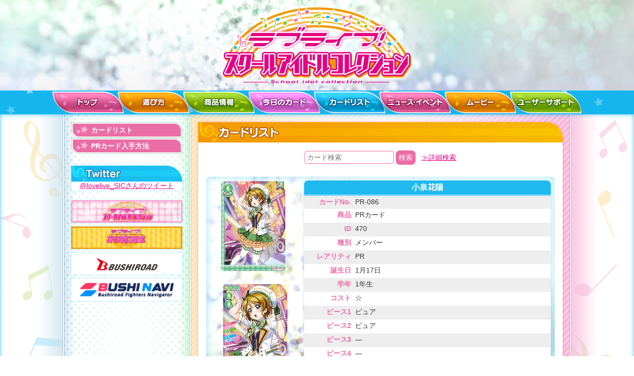

--- FILE ---
content_type: text/html; charset=UTF-8
request_url: https://lovelive-sic.com/cardlist/list/?cardno=PR-086
body_size: 33282
content:
<!DOCTYPE html>
<html lang="ja">
<head>
<!-- Google Tag Manager -->
<script>(function(w,d,s,l,i){w[l]=w[l]||[];w[l].push({'gtm.start':
new Date().getTime(),event:'gtm.js'});var f=d.getElementsByTagName(s)[0],
j=d.createElement(s),dl=l!='dataLayer'?'&l='+l:'';j.async=true;j.src=
'https://www.googletagmanager.com/gtm.js?id='+i+dl;f.parentNode.insertBefore(j,f);
})(window,document,'script','dataLayer','GTM-P5TK6998');</script>
<!-- End Google Tag Manager -->
<meta charset="utf-8">
<meta http-equiv="X-UA-Compatible" content="IE=edge" />
<meta name="viewport" content="width=device-width,initial-scale=.95">
<meta name="Keywords" content="ラブライブ！,スクールアイドルコレクション,TCG,カードゲーム,μ's,SIC,スクコレ,スクフェス,ブシロード" />
<meta name="Description" content="《キラキラな夢、集めよう！》みんなで遊べるスクールアイドルカードゲーム『ラブライブ！スクールアイドルコレクション』（スクコレ）公式サイトです♪" />
<title>小泉花陽 ｜ カードリスト ｜ ラブライブ！スクールアイドルコレクション &#8211; スクコレ</title>
<!-- favicon -->
<link href="https://lovelive-sic.com/wordpress/wp-content/themes/lovelive-sic/img/favicon.ico" rel="shortcut icon">
<!-- /favicon --><link href="https://lovelive-sic.com/wordpress/wp-content/themes/lovelive-sic/css/main.css?20170402dev" rel="stylesheet" type="text/css" media="all" />
<script src="https://lovelive-sic.com/wordpress/wp-content/themes/lovelive-sic/js/head.js" charset="UTF-8"></script>
<!-- OGP -->
<meta property="og:type" content="blog">
<meta property="og:description" content="《キラキラな夢、集めよう！》みんなで遊べるスクールアイドルカードゲーム『ラブライブ！スクールアイドルコレクション』（スクコレ）公式サイトです♪">
<meta property="og:title" content=" カードリスト">
<meta property="og:url" content="https://lovelive-sic.com/cardlist/list/">
<meta property="og:image" content="https://lovelive-sic.com/wordpress/wp-content/themes/lovelive-sic/img/og-image.jpg">
<meta property="og:site_name" content="ラブライブ！スクールアイドルコレクション &#8211; スクコレ">
<meta property="og:locale" content="ja_JP" />
<!-- /OGP -->
<!-- Twitter Card -->
<meta name="twitter:card" content="summary">
<meta name="twitter:description" content="《キラキラな夢、集めよう！》みんなで遊べるスクールアイドルカードゲーム『ラブライブ！スクールアイドルコレクション』（スクコレ）公式サイトです♪">
<meta name="twitter:title" content=" カードリスト">
<meta name="twitter:url" content="https://lovelive-sic.com/cardlist/list/">
<meta name="twitter:image" content="https://lovelive-sic.com/wordpress/wp-content/themes/lovelive-sic/img/og-image.jpg">
<meta name="twitter:domain" content="lovelive-sic.com">
<meta name="twitter:creator" content="@lovelive_SIC">
<meta name="twitter:site" content="@lovelive_SIC">
<!-- /Twitter Card -->
<link rel='stylesheet' id='wp-block-library-css'  href='https://lovelive-sic.com/wordpress/wp-includes/css/dist/block-library/style.min.css?ver=79bb412e1ec4967febb31533efc1802f' type='text/css' media='all' />
<link rel='stylesheet' id='wp-pagenavi-css'  href='https://lovelive-sic.com/wordpress/wp-content/plugins/wp-pagenavi/pagenavi-css.css?ver=2.70' type='text/css' media='all' />
<link rel='https://api.w.org/' href='https://lovelive-sic.com/wp-json/' />
<link rel="canonical" href="https://lovelive-sic.com/cardlist/list/" />
<link rel='shortlink' href='https://lovelive-sic.com/?p=87' />
<link rel="alternate" type="application/json+oembed" href="https://lovelive-sic.com/wp-json/oembed/1.0/embed?url=https%3A%2F%2Flovelive-sic.com%2Fcardlist/list%2F" />
<link rel="alternate" type="text/xml+oembed" href="https://lovelive-sic.com/wp-json/oembed/1.0/embed?url=https%3A%2F%2Flovelive-sic.com%2Fcardlist/list%2F&#038;format=xml" />
<link rel="icon" href="https://s3-ap-northeast-1.amazonaws.com/lovelive-sic.com/wordpress/wp-content/uploads/cropped-sic_logo-32x32.jpg" sizes="32x32" />
<link rel="icon" href="https://s3-ap-northeast-1.amazonaws.com/lovelive-sic.com/wordpress/wp-content/uploads/cropped-sic_logo-192x192.jpg" sizes="192x192" />
<link rel="apple-touch-icon" href="https://s3-ap-northeast-1.amazonaws.com/lovelive-sic.com/wordpress/wp-content/uploads/cropped-sic_logo-180x180.jpg" />
<meta name="msapplication-TileImage" content="https://s3-ap-northeast-1.amazonaws.com/lovelive-sic.com/wordpress/wp-content/uploads/cropped-sic_logo-270x270.jpg" />
</head>
<body class="page-template-default page page-id-87 page-child parent-pageid-27  cardlist">
<!-- Google Tag Manager (noscript) -->
<noscript><iframe src="https://www.googletagmanager.com/ns.html?id=GTM-P5TK6998"
height="0" width="0" style="display:none;visibility:hidden"></iframe></noscript>
<!-- End Google Tag Manager (noscript) -->

<!-- page-container -->
<div class="page-container" id="page-top">

<!-- page-header -->
<div class="page-header phase-3rd">

<div class="header-top">
<img class="catch" src="https://lovelive-sic.com/wordpress/wp-content/themes/lovelive-sic/img/logo_lovelive_sic_catch.png" alt="みんなで遊べるスクールアイドルカードゲーム" />
<h1><a href="https://lovelive-sic.com/"><img class="logo" src="https://lovelive-sic.com/wordpress/wp-content/themes/lovelive-sic/img/logo_lovelive_sic.png" alt="ラブライブ！スクールアイドルコレクション"/></a></h1>
<img class="illust" src="https://lovelive-sic.com/wordpress/wp-content/themes/lovelive-sic/img/header_illust_3rd.png" alt="ラブライブ！スクールアイドルコレクション" />
<img class="word" src="https://lovelive-sic.com/wordpress/wp-content/themes/lovelive-sic/img/header_word_3rd.png" alt="キラキラな夢、集めよう！" />
<div class="movie"><iframe frameborder="0" height="216" src="https://www.youtube.com/embed/y35Nk8AzuQk" width="384"></iframe></div>
</div>

<!-- global-menu -->
<div class="global-menu">
<ul id="menu-main-menu" class="common-menu"><li id="menu-item-35" class="top menu-item menu-item-type-post_type menu-item-object-page menu-item-home menu-item-35"><a href="https://lovelive-sic.com/"><span>トップ</span></a></li>
<li id="menu-item-36" class="howtoplay menu-item menu-item-type-post_type menu-item-object-page menu-item-has-children menu-item-36"><a href="https://lovelive-sic.com/howtoplay/"><span>遊び方</span></a></li>
<li id="menu-item-37" class="products menu-item menu-item-type-post_type menu-item-object-page menu-item-has-children menu-item-37"><a href="https://lovelive-sic.com/products/"><span>商品情報</span></a></li>
<li id="menu-item-1692" class="todayscard menu-item menu-item-type-post_type menu-item-object-page menu-item-has-children menu-item-1692"><a href="https://lovelive-sic.com/special/today/"><span>今日のカード</span></a></li>
<li id="menu-item-128" class="cardlist menu-item menu-item-type-custom menu-item-object-custom menu-item-has-children menu-item-128"><a href="/cardlist/list/"><span>カードリスト</span></a></li>
<li id="menu-item-1690" class="news menu-item menu-item-type-post_type menu-item-object-page menu-item-has-children menu-item-1690"><a href="https://lovelive-sic.com/news/general/"><span>ニュース</span></a></li>
<li id="menu-item-40" class="movies menu-item menu-item-type-post_type menu-item-object-page menu-item-40"><a href="https://lovelive-sic.com/special/movie/"><span>ムービー</span></a></li>
<li id="menu-item-41" class="support menu-item menu-item-type-post_type menu-item-object-page menu-item-41"><a href="https://lovelive-sic.com/support/"><span>ユーザーサポート</span></a></li>
</ul></div>
<!-- /global-menu -->

</div>
<!-- /page-header -->

<!-- page-main -->
<div class="page-main">
<div class="page-main-inner">

<!-- page-contents -->
<div class="page-contents">


<div class="contents-box"><h2><img src="https://lovelive-sic.com/wordpress/wp-content/themes/lovelive-sic/img/h2_cardlist.png" alt="カードリスト" /></h2>
<!-- entry-content -->
<div class="entry-content">

<div class="system-content">


<form action="/cardlist/cardsearch/search" method="post">
<p class="card-search" id="CardSearchForm">
<input type="text" name="keyword_normal" class="search-field" placeholder="カード検索"/><input type="hidden" name="cmd" value="search" />
<input type="hidden" name="keyword_cardname" value="1" />
<input type="hidden" name="keyword_text" value="1" />
<input type="hidden" name="keyword_cardnumber" value="1" />
<input type="hidden" name="search_type" value="outer" />
<input class="button" type="submit" value="検索" />
<a href="/cardlist/cardsearch/">≫詳細検索</a>
</p>
</form>


<div class="card-detail">
<p class="illust-1"><span class="img"><img src="https://s3-ap-northeast-1.amazonaws.com/lovelive-sic.com/wordpress/wp-content/images/cardlist/pr/pr_086_a.jpg" alt="" /></span></p>
<p class="illust-2"><span class="img"><img src="https://s3-ap-northeast-1.amazonaws.com/lovelive-sic.com/wordpress/wp-content/images/cardlist/pr/pr_086_b.jpg" alt="" /></span></p>
<div class="status">
<table>
<tbody>
<tr>
<th colspan="2">小泉花陽</th>
</tr>
<tr>
<th>カードNo.</th>
<td>PR-086</td>
</tr>
<tr>
<th>商品</th>
<td>PRカード</td>
</tr>
<tr>
<th>ID</th>
<td>470</td>
</tr>

<tr>
<th>種別</th>
<td>メンバー</td>
</tr>
<tr>
<th>レアリティ</th>
<td>PR</td>
</tr>
<tr>
<th>誕生日</th>
<td>1月17日</td>
</tr>
<tr>
<th>学年</th>
<td>1年生</td>
</tr>
<tr>
<th>コスト</th>
<td>☆</td>
</tr>
<tr>
<th>ピース1</th>
<td>ピュア</td>
</tr>
<tr>
<th>ピース2</th>
<td>ピュア</td>
</tr>
<tr>
<th>ピース3</th>
<td>―</td>
</tr>
<tr>
<th>ピース4</th>
<td>―</td>
</tr>
<tr>
<th>ボーナス</th>
<td>―</td>
</tr>
<tr>
<th>特技</th>
<td>―</td>
</tr>
<tr>
<th>衣装</th>
<td>―</td>
</tr>


<tr>
<th>スキル</th>
<td>【登場時】カードを１枚引く。</td>
</tr>
<tr>
<th>コピーライト</th>
<td>&copy;2013 PL! &copy;SQUARE ENIX CO., LTD. &copy;KLabGames ?BUSHI</td>
</tr>
</tbody>
</table>

<p class="link navigation">
<a href="/cardlist/list/?cardno=PR-085">＜</a>
　
<a href="/cardlist/list/?cardno=PR-087">＞</a>
</p>

</div>
</div>


<p class="button-container">
<a href="/cardlist/list/">カードリストトップに戻る</a>
<a href="/cardlist/list/PR/">PRカードのカード一覧</a>
</p>
</div>

<!--### system-contents ###-->
</div>
<!-- /entry-content -->

</div>

<!-- middle-banner -->
<ul class="middle-banner">
<li><a href="http://www.lovelive-anime.jp/" rel="attachment wp-att-50"><img class="alignnone wp-image-50 size-full" src="https://lovelive-sic.com/wordpress/wp-content/uploads/banner_360x112_sip.jpg" alt="banner_360x112_sip" width="360" height="112" /></a></li>
<li><a href="https://lovelive.bushimo.jp/" rel="attachment wp-att-49"><img class="alignnone size-full wp-image-49" src="https://lovelive-sic.com/wordpress/wp-content/uploads/banner_360x112_sif.jpg" alt="banner_360x112_sif" width="360" height="112" /></a></li>
</ul><!-- /middle-banner -->

</div>
<!-- /page-contents --><!-- page-supplement -->
<div class="page-supplement">

<!-- supplement-main -->
<div class="supplement-main">

<!-- side-menu -->
<div class="side-menu">
<ul id="menu-main-menu-1" class="common-menu"><li class="top menu-item menu-item-type-post_type menu-item-object-page menu-item-home menu-item-35"><a href="https://lovelive-sic.com/"><span>トップ</span></a></li>
<li class="howtoplay menu-item menu-item-type-post_type menu-item-object-page menu-item-has-children menu-item-36"><a href="https://lovelive-sic.com/howtoplay/"><span>遊び方</span></a>
<ul class="sub-menu">
	<li id="menu-item-2464" class="menu-item menu-item-type-post_type menu-item-object-page menu-item-2464"><a href="https://lovelive-sic.com/howtoplay/question/"><span>Q&#038;A – よくある質問 –</span></a></li>
	<li id="menu-item-2465" class="menu-item menu-item-type-post_type menu-item-object-page menu-item-2465"><a href="https://lovelive-sic.com/howtoplay/qa_sic/"><span>遊び方や基準に関するQ&#038;A</span></a></li>
	<li id="menu-item-4092" class="menu-item menu-item-type-post_type menu-item-object-page menu-item-4092"><a href="https://lovelive-sic.com/howtoplay/qa_ivent/"><span>【公式イベント ・ミーティングイベントでの遊び方】</span></a></li>
	<li id="menu-item-2580" class="menu-item menu-item-type-post_type menu-item-object-page menu-item-2580"><a href="https://lovelive-sic.com/howtoplay/qa_ll01/"><span>Q&#038;A＜Vol.01＞</span></a></li>
	<li id="menu-item-2585" class="menu-item menu-item-type-post_type menu-item-object-page menu-item-2585"><a href="https://lovelive-sic.com/howtoplay/qa_ll02/"><span>Q&#038;A＜Vol.02＞</span></a></li>
	<li id="menu-item-2584" class="menu-item menu-item-type-post_type menu-item-object-page menu-item-2584"><a href="https://lovelive-sic.com/howtoplay/qa_ll03/"><span>Q&#038;A＜Vol.03＞</span></a></li>
	<li id="menu-item-2583" class="menu-item menu-item-type-post_type menu-item-object-page menu-item-2583"><a href="https://lovelive-sic.com/howtoplay/qa_ll04/"><span>Q&#038;A＜Vol.04＞</span></a></li>
	<li id="menu-item-2582" class="menu-item menu-item-type-post_type menu-item-object-page menu-item-2582"><a href="https://lovelive-sic.com/howtoplay/qa_ll05/"><span>Q&#038;A＜Vol.05＞</span></a></li>
	<li id="menu-item-2581" class="menu-item menu-item-type-post_type menu-item-object-page menu-item-2581"><a href="https://lovelive-sic.com/howtoplay/qa_ll06/"><span>Q&#038;A＜Vol.06＞</span></a></li>
	<li id="menu-item-3322" class="menu-item menu-item-type-post_type menu-item-object-page menu-item-3322"><a href="https://lovelive-sic.com/howtoplay/qa%ef%bc%9cvol-07%ef%bc%9e/"><span>Q&#038;A＜Vol.07＞</span></a></li>
	<li id="menu-item-3613" class="menu-item menu-item-type-post_type menu-item-object-page menu-item-3613"><a href="https://lovelive-sic.com/howtoplay/qa%ef%bc%9cvol-08%ef%bc%9e/"><span>Q&#038;A＜Vol.08＞</span></a></li>
	<li id="menu-item-3882" class="menu-item menu-item-type-post_type menu-item-object-page menu-item-3882"><a href="https://lovelive-sic.com/howtoplay/qa_ex10/"><span>Q&#038;A<アクリルキーホルダーセット></span></a></li>
	<li id="menu-item-4094" class="menu-item menu-item-type-post_type menu-item-object-page menu-item-4094"><a href="https://lovelive-sic.com/howtoplay/qa%ef%bc%9cvol-09%ef%bc%9e/"><span>Q&#038;A＜Vol.09＞</span></a></li>
	<li id="menu-item-2466" class="menu-item menu-item-type-post_type menu-item-object-page menu-item-2466"><a href="https://lovelive-sic.com/howtoplay/qa_ex05/"><span>Q&#038;A＜μ’sスペシャルパック2017＞</span></a></li>
	<li id="menu-item-4452" class="menu-item menu-item-type-post_type menu-item-object-page menu-item-4452"><a target="_blank" rel="noopener noreferrer" href="https://lovelive-sic.com/howtoplay/qa_ex11/"><span>Q&#038;A＜μ’sスペシャルパック2018＞</span></a></li>
	<li id="menu-item-4621" class="menu-item menu-item-type-post_type menu-item-object-page menu-item-4621"><a href="https://lovelive-sic.com/howtoplay/qa_ex12/"><span>Q&#038;A＜スクフェス特待生勧誘ボックス＞</span></a></li>
	<li id="menu-item-4816" class="menu-item menu-item-type-post_type menu-item-object-page menu-item-4816"><a href="https://lovelive-sic.com/howtoplay/qa%ef%bc%9cvol-10%ef%bc%9e/"><span>Q&#038;A＜Vol.10＞</span></a></li>
	<li id="menu-item-5236" class="menu-item menu-item-type-post_type menu-item-object-page menu-item-5236"><a href="https://lovelive-sic.com/howtoplay/qa%ef%bc%9cvol-11%ef%bc%9e/"><span>Q&#038;A＜Vol.11＞</span></a></li>
	<li id="menu-item-5886" class="menu-item menu-item-type-post_type menu-item-object-page menu-item-5886"><a href="https://lovelive-sic.com/howtoplay/qa%ef%bc%9cvol-12%ef%bc%9e/"><span>Q&#038;A＜Vol.12＞</span></a></li>
	<li id="menu-item-6275" class="menu-item menu-item-type-post_type menu-item-object-page menu-item-6275"><a href="https://lovelive-sic.com/howtoplay/qa%ef%bc%9cvol-13%ef%bc%9e/"><span>Q&#038;A＜Vol.13＞</span></a></li>
	<li id="menu-item-6544" class="menu-item menu-item-type-post_type menu-item-object-page menu-item-6544"><a href="https://lovelive-sic.com/howtoplay/qa/"><span>Q&#038;A＜Vol.14＞</span></a></li>
	<li id="menu-item-7148" class="menu-item menu-item-type-post_type menu-item-object-page menu-item-7148"><a href="https://lovelive-sic.com/howtoplay/qa-2/"><span>Q&#038;A＜Vol.15＞</span></a></li>
	<li id="menu-item-7616" class="menu-item menu-item-type-post_type menu-item-object-page menu-item-7616"><a href="https://lovelive-sic.com/howtoplay/qa%ef%bc%9cvol-16%ef%bc%9e/"><span>Q&#038;A＜Vol.16＞</span></a></li>
	<li id="menu-item-8004" class="menu-item menu-item-type-post_type menu-item-object-page menu-item-8004"><a href="https://lovelive-sic.com/howtoplay/qa%ef%bc%9cvol-17%ef%bc%9e/"><span>Q&#038;A＜Vol.17＞</span></a></li>
	<li id="menu-item-6751" class="menu-item menu-item-type-post_type menu-item-object-page menu-item-6751"><a href="https://lovelive-sic.com/howtoplay/qa_ex15/"><span>Q&#038;A＜μ’sスクフェス特待生勧誘ボックス＞</span></a></li>
	<li id="menu-item-2586" class="menu-item menu-item-type-post_type menu-item-object-page menu-item-2586"><a href="https://lovelive-sic.com/howtoplay/qa_others/"><span>Q&#038;A＜その他＞</span></a></li>
</ul>
</li>
<li class="products menu-item menu-item-type-post_type menu-item-object-page menu-item-has-children menu-item-37"><a href="https://lovelive-sic.com/products/"><span>商品情報</span></a>
<ul class="sub-menu">
	<li id="menu-item-991" class="menu-item menu-item-type-post_type menu-item-object-page menu-item-991"><a href="https://lovelive-sic.com/products/muse/"><span>μ&#8217;s</span></a></li>
	<li id="menu-item-990" class="menu-item menu-item-type-post_type menu-item-object-page menu-item-990"><a href="https://lovelive-sic.com/products/aqours/"><span>Aqours</span></a></li>
	<li id="menu-item-123" class="menu-item menu-item-type-post_type menu-item-object-page menu-item-123"><a href="https://lovelive-sic.com/products/campaign/"><span>キャンペーン</span></a></li>
</ul>
</li>
<li class="todayscard menu-item menu-item-type-post_type menu-item-object-page menu-item-has-children menu-item-1692"><a href="https://lovelive-sic.com/special/today/"><span>今日のカード</span></a>
<ul class="sub-menu">
	<li id="menu-item-2894" class="menu-item menu-item-type-post_type menu-item-object-page menu-item-2894"><a href="https://lovelive-sic.com/special/today/archives001/"><span>今日のカード – アーカイブ</span></a></li>
</ul>
</li>
<li class="cardlist menu-item menu-item-type-custom menu-item-object-custom menu-item-has-children menu-item-128"><a href="/cardlist/list/"><span>カードリスト</span></a>
<ul class="sub-menu">
	<li id="menu-item-828" class="menu-item menu-item-type-custom menu-item-object-custom menu-item-828"><a href="/cardlist/card_pr/"><span>PRカード入手方法</span></a></li>
</ul>
</li>
<li class="news menu-item menu-item-type-post_type menu-item-object-page menu-item-has-children menu-item-1690"><a href="https://lovelive-sic.com/news/general/"><span>ニュース</span></a>
<ul class="sub-menu">
	<li id="menu-item-109" class="menu-item menu-item-type-post_type menu-item-object-page menu-item-109"><a href="https://lovelive-sic.com/news/events/"><span>イベント</span></a></li>
	<li id="menu-item-1691" class="menu-item menu-item-type-post_type menu-item-object-page menu-item-1691"><a href="https://lovelive-sic.com/news/shop-events/"><span>ショップイベント</span></a></li>
	<li id="menu-item-39" class="news menu-item menu-item-type-post_type menu-item-object-page menu-item-39"><a href="https://lovelive-sic.com/news/"><span>最新のお知らせ</span></a></li>
</ul>
</li>
<li class="movies menu-item menu-item-type-post_type menu-item-object-page menu-item-40"><a href="https://lovelive-sic.com/special/movie/"><span>ムービー</span></a></li>
<li class="support menu-item menu-item-type-post_type menu-item-object-page menu-item-41"><a href="https://lovelive-sic.com/support/"><span>ユーザーサポート</span></a></li>
</ul></div>
<!-- /side-menu -->


<!-- twitter-widget -->
<div class="twitter-widget">
<h2 class="blue"><img src="https://lovelive-sic.com/wordpress/wp-content/themes/lovelive-sic/img/h2_twitter.png" alt="Twitter"/></h2>
<a class=twitter-timeline href=https://twitter.com/lovelive_SIC data-widget-id=704519700642816000>@lovelive_SICさんのツイート</a><script>!function(d,s,id){var js,fjs=d.getElementsByTagName(s)[0],p=/^http:/.test(d.location)?'http':'https';if(!d.getElementById(id)){js=d.createElement(s);js.id=id;js.src=p+"://platform.twitter.com/widgets.js";fjs.parentNode.insertBefore(js,fjs);}}(document,"script","twitter-wjs");</script>
</div>
<!-- /twitter-widget -->

<!-- side-middle-banner -->
<ul class="middle-banner">
<li><a href="http://www.lovelive-anime.jp/" rel="attachment wp-att-50"><img class="alignnone wp-image-50 size-full" src="https://lovelive-sic.com/wordpress/wp-content/uploads/banner_360x112_sip.jpg" alt="banner_360x112_sip" width="360" height="112" /></a></li>
<li><a href="https://lovelive.bushimo.jp/" rel="attachment wp-att-49"><img class="alignnone size-full wp-image-49" src="https://lovelive-sic.com/wordpress/wp-content/uploads/banner_360x112_sif.jpg" alt="banner_360x112_sif" width="360" height="112" /></a></li>
</ul><!-- /side-middle-banner -->

<!-- side-small-banner -->
<ul class="small-banner">
<li><a href="http://www.lovelive-anime.jp/" rel="attachment wp-att-45"><img class="alignnone size-full wp-image-45" src="https://lovelive-sic.com/wordpress/wp-content/uploads/banner_200x40_sic.png" alt="banner_200x40_sic" width="200" height="40" /></a></li>
<li><a href="https://lovelive.bushimo.jp/" rel="attachment wp-att-46"><img class="alignnone size-full wp-image-46" src="https://lovelive-sic.com/wordpress/wp-content/uploads/banner_200x40_sif.png" alt="banner_200x40_sif" width="200" height="40" /></a></li>
<li><a href="http://bushiroad.com/" rel="attachment wp-att-53"><img class="alignnone size-full wp-image-53" src="https://lovelive-sic.com/wordpress/wp-content/uploads/banner_bushiroad-1.png" alt="banner_bushiroad" width="200" height="40" /></a></li>
<li><a href="https://bushiroad.com/bushinavi" rel="attachment wp-att-53"><img class="alignnone size-full wp-image-53" src="https://lovelive-sic.com/wordpress/wp-content/uploads/200×40_SC.jpg" alt="banner_bushiroad" width="200" height="40" /></a></li>
</ul><!-- /side-small-banner -->

</div>
<!-- /supplement-main -->
</div>
<!-- /page-supplement -->
</div>
</div>
<!-- /page-main -->

<!-- page-footer -->
<div class="page-footer">

<!-- footer-menu -->
<div class="footer-menu">
<ul id="menu-main-menu-2" class="common-menu"><li class="top menu-item menu-item-type-post_type menu-item-object-page menu-item-home menu-item-35"><a href="https://lovelive-sic.com/"><span>トップ</span></a></li>
<li class="howtoplay menu-item menu-item-type-post_type menu-item-object-page menu-item-has-children menu-item-36"><a href="https://lovelive-sic.com/howtoplay/"><span>遊び方</span></a>
<ul class="sub-menu">
	<li class="menu-item menu-item-type-post_type menu-item-object-page menu-item-2464"><a href="https://lovelive-sic.com/howtoplay/question/"><span>Q&#038;A – よくある質問 –</span></a></li>
	<li class="menu-item menu-item-type-post_type menu-item-object-page menu-item-2465"><a href="https://lovelive-sic.com/howtoplay/qa_sic/"><span>遊び方や基準に関するQ&#038;A</span></a></li>
	<li class="menu-item menu-item-type-post_type menu-item-object-page menu-item-4092"><a href="https://lovelive-sic.com/howtoplay/qa_ivent/"><span>【公式イベント ・ミーティングイベントでの遊び方】</span></a></li>
	<li class="menu-item menu-item-type-post_type menu-item-object-page menu-item-2580"><a href="https://lovelive-sic.com/howtoplay/qa_ll01/"><span>Q&#038;A＜Vol.01＞</span></a></li>
	<li class="menu-item menu-item-type-post_type menu-item-object-page menu-item-2585"><a href="https://lovelive-sic.com/howtoplay/qa_ll02/"><span>Q&#038;A＜Vol.02＞</span></a></li>
	<li class="menu-item menu-item-type-post_type menu-item-object-page menu-item-2584"><a href="https://lovelive-sic.com/howtoplay/qa_ll03/"><span>Q&#038;A＜Vol.03＞</span></a></li>
	<li class="menu-item menu-item-type-post_type menu-item-object-page menu-item-2583"><a href="https://lovelive-sic.com/howtoplay/qa_ll04/"><span>Q&#038;A＜Vol.04＞</span></a></li>
	<li class="menu-item menu-item-type-post_type menu-item-object-page menu-item-2582"><a href="https://lovelive-sic.com/howtoplay/qa_ll05/"><span>Q&#038;A＜Vol.05＞</span></a></li>
	<li class="menu-item menu-item-type-post_type menu-item-object-page menu-item-2581"><a href="https://lovelive-sic.com/howtoplay/qa_ll06/"><span>Q&#038;A＜Vol.06＞</span></a></li>
	<li class="menu-item menu-item-type-post_type menu-item-object-page menu-item-3322"><a href="https://lovelive-sic.com/howtoplay/qa%ef%bc%9cvol-07%ef%bc%9e/"><span>Q&#038;A＜Vol.07＞</span></a></li>
	<li class="menu-item menu-item-type-post_type menu-item-object-page menu-item-3613"><a href="https://lovelive-sic.com/howtoplay/qa%ef%bc%9cvol-08%ef%bc%9e/"><span>Q&#038;A＜Vol.08＞</span></a></li>
	<li class="menu-item menu-item-type-post_type menu-item-object-page menu-item-3882"><a href="https://lovelive-sic.com/howtoplay/qa_ex10/"><span>Q&#038;A<アクリルキーホルダーセット></span></a></li>
	<li class="menu-item menu-item-type-post_type menu-item-object-page menu-item-4094"><a href="https://lovelive-sic.com/howtoplay/qa%ef%bc%9cvol-09%ef%bc%9e/"><span>Q&#038;A＜Vol.09＞</span></a></li>
	<li class="menu-item menu-item-type-post_type menu-item-object-page menu-item-2466"><a href="https://lovelive-sic.com/howtoplay/qa_ex05/"><span>Q&#038;A＜μ’sスペシャルパック2017＞</span></a></li>
	<li class="menu-item menu-item-type-post_type menu-item-object-page menu-item-4452"><a target="_blank" rel="noopener noreferrer" href="https://lovelive-sic.com/howtoplay/qa_ex11/"><span>Q&#038;A＜μ’sスペシャルパック2018＞</span></a></li>
	<li class="menu-item menu-item-type-post_type menu-item-object-page menu-item-4621"><a href="https://lovelive-sic.com/howtoplay/qa_ex12/"><span>Q&#038;A＜スクフェス特待生勧誘ボックス＞</span></a></li>
	<li class="menu-item menu-item-type-post_type menu-item-object-page menu-item-4816"><a href="https://lovelive-sic.com/howtoplay/qa%ef%bc%9cvol-10%ef%bc%9e/"><span>Q&#038;A＜Vol.10＞</span></a></li>
	<li class="menu-item menu-item-type-post_type menu-item-object-page menu-item-5236"><a href="https://lovelive-sic.com/howtoplay/qa%ef%bc%9cvol-11%ef%bc%9e/"><span>Q&#038;A＜Vol.11＞</span></a></li>
	<li class="menu-item menu-item-type-post_type menu-item-object-page menu-item-5886"><a href="https://lovelive-sic.com/howtoplay/qa%ef%bc%9cvol-12%ef%bc%9e/"><span>Q&#038;A＜Vol.12＞</span></a></li>
	<li class="menu-item menu-item-type-post_type menu-item-object-page menu-item-6275"><a href="https://lovelive-sic.com/howtoplay/qa%ef%bc%9cvol-13%ef%bc%9e/"><span>Q&#038;A＜Vol.13＞</span></a></li>
	<li class="menu-item menu-item-type-post_type menu-item-object-page menu-item-6544"><a href="https://lovelive-sic.com/howtoplay/qa/"><span>Q&#038;A＜Vol.14＞</span></a></li>
	<li class="menu-item menu-item-type-post_type menu-item-object-page menu-item-7148"><a href="https://lovelive-sic.com/howtoplay/qa-2/"><span>Q&#038;A＜Vol.15＞</span></a></li>
	<li class="menu-item menu-item-type-post_type menu-item-object-page menu-item-7616"><a href="https://lovelive-sic.com/howtoplay/qa%ef%bc%9cvol-16%ef%bc%9e/"><span>Q&#038;A＜Vol.16＞</span></a></li>
	<li class="menu-item menu-item-type-post_type menu-item-object-page menu-item-8004"><a href="https://lovelive-sic.com/howtoplay/qa%ef%bc%9cvol-17%ef%bc%9e/"><span>Q&#038;A＜Vol.17＞</span></a></li>
	<li class="menu-item menu-item-type-post_type menu-item-object-page menu-item-6751"><a href="https://lovelive-sic.com/howtoplay/qa_ex15/"><span>Q&#038;A＜μ’sスクフェス特待生勧誘ボックス＞</span></a></li>
	<li class="menu-item menu-item-type-post_type menu-item-object-page menu-item-2586"><a href="https://lovelive-sic.com/howtoplay/qa_others/"><span>Q&#038;A＜その他＞</span></a></li>
</ul>
</li>
<li class="products menu-item menu-item-type-post_type menu-item-object-page menu-item-has-children menu-item-37"><a href="https://lovelive-sic.com/products/"><span>商品情報</span></a>
<ul class="sub-menu">
	<li class="menu-item menu-item-type-post_type menu-item-object-page menu-item-991"><a href="https://lovelive-sic.com/products/muse/"><span>μ&#8217;s</span></a></li>
	<li class="menu-item menu-item-type-post_type menu-item-object-page menu-item-990"><a href="https://lovelive-sic.com/products/aqours/"><span>Aqours</span></a></li>
	<li class="menu-item menu-item-type-post_type menu-item-object-page menu-item-123"><a href="https://lovelive-sic.com/products/campaign/"><span>キャンペーン</span></a></li>
</ul>
</li>
<li class="todayscard menu-item menu-item-type-post_type menu-item-object-page menu-item-has-children menu-item-1692"><a href="https://lovelive-sic.com/special/today/"><span>今日のカード</span></a>
<ul class="sub-menu">
	<li class="menu-item menu-item-type-post_type menu-item-object-page menu-item-2894"><a href="https://lovelive-sic.com/special/today/archives001/"><span>今日のカード – アーカイブ</span></a></li>
</ul>
</li>
<li class="cardlist menu-item menu-item-type-custom menu-item-object-custom menu-item-has-children menu-item-128"><a href="/cardlist/list/"><span>カードリスト</span></a>
<ul class="sub-menu">
	<li class="menu-item menu-item-type-custom menu-item-object-custom menu-item-828"><a href="/cardlist/card_pr/"><span>PRカード入手方法</span></a></li>
</ul>
</li>
<li class="news menu-item menu-item-type-post_type menu-item-object-page menu-item-has-children menu-item-1690"><a href="https://lovelive-sic.com/news/general/"><span>ニュース</span></a>
<ul class="sub-menu">
	<li class="menu-item menu-item-type-post_type menu-item-object-page menu-item-109"><a href="https://lovelive-sic.com/news/events/"><span>イベント</span></a></li>
	<li class="menu-item menu-item-type-post_type menu-item-object-page menu-item-1691"><a href="https://lovelive-sic.com/news/shop-events/"><span>ショップイベント</span></a></li>
	<li class="news menu-item menu-item-type-post_type menu-item-object-page menu-item-39"><a href="https://lovelive-sic.com/news/"><span>最新のお知らせ</span></a></li>
</ul>
</li>
<li class="movies menu-item menu-item-type-post_type menu-item-object-page menu-item-40"><a href="https://lovelive-sic.com/special/movie/"><span>ムービー</span></a></li>
<li class="support menu-item menu-item-type-post_type menu-item-object-page menu-item-41"><a href="https://lovelive-sic.com/support/"><span>ユーザーサポート</span></a></li>
</ul></div>
<!-- /footer-menu -->

<p class="privacy"><a href="https://bushiroad.co.jp/privacy" target="_blank">プライバシーポリシー</a></p>

<!-- social-buttons -->
<ul class="social-buttons">
<li class="twitter"><a href="https://twitter.com/share" class="twitter-share-button" data-url="https://lovelive-sic.com/" data-text="ラブライブ！スクールアイドルコレクション - スクコレ" data-hashtags="スクコレ" data-lang="ja">ツイート</a>
<script>!function(d,s,id){var js,fjs=d.getElementsByTagName(s)[0];if(!d.getElementById(id)){js=d.createElement(s);js.id=id;js.src="//platform.twitter.com/widgets.js";fjs.parentNode.insertBefore(js,fjs);}}(document,"script","twitter-wjs");</script></li>
<li class="facebook"><div class="fb-like" data-href="https://lovelive-sic.com/" data-send="false" data-layout="button_count" data-width="100" data-show-faces="true"></div></li>
</ul><!-- /social-buttons -->

<p class="copyright">©2013 プロジェクトラブライブ！
©2017 プロジェクトラブライブ！サンシャイン!!
©2019 プロジェクトラブライブ！サンシャイン!!ムービー
©KLabGames
©SQUARE ENIX CO. ,LTD.
©bushiroad</p>

</div>
<!-- /page-footer -->

</div>
<!-- /page-container -->

<a href="#page-top" class="button-page-top"><span>ページトップに戻る</span></a>

<!-- facebook like -->
<div class="fb-root"></div>
<!-- /facebook like -->
<script src="https://lovelive-sic.com/wordpress/wp-content/themes/lovelive-sic/js/main.js?20170118" charset="UTF-8"></script>
<script type='text/javascript' src='https://lovelive-sic.com/wordpress/wp-includes/js/wp-embed.min.js?ver=79bb412e1ec4967febb31533efc1802f'></script>
<link href="https://lovelive-sic.com/wordpress/wp-content/themes/lovelive-sic/overwrite.css?20220404" rel="stylesheet" type="text/css" media="all" />
</body>
</html>

<!-- Dynamic page generated in 0.275 seconds. -->
<!-- Cached page generated by WP-Super-Cache on 2026-01-17 12:16:41 -->

<!-- super cache -->

--- FILE ---
content_type: text/css
request_url: https://lovelive-sic.com/wordpress/wp-content/themes/lovelive-sic/css/main.css?20170402dev
body_size: 101843
content:
@charset "UTF-8";/*! normalize.css v3.0.0 | MIT License | git.io/normalize */html{font-family:sans-serif;-ms-text-size-adjust:100%;-webkit-text-size-adjust:100%}body{margin:0}article,aside,details,figcaption,figure,footer,header,hgroup,main,nav,section,summary{display:block}audio,canvas,progress,video{display:inline-block;vertical-align:baseline}audio:not([controls]){display:none;height:0}[hidden],template{display:none}a{background:transparent}a:active,a:hover{outline:0}abbr[title]{border-bottom:1px dotted}b,strong{font-weight:700}dfn{font-style:italic}h1{font-size:2em;margin:.67em 0}mark{background:#ff0;color:#000}small{font-size:80%}sub,sup{font-size:75%;line-height:0;position:relative;vertical-align:baseline}sup{top:-.5em}sub{bottom:-.25em}img{border:0}svg:not(:root){overflow:hidden}figure{margin:1em 40px}hr{-webkit-box-sizing:content-box;box-sizing:content-box;height:0}pre{overflow:auto}code,kbd,pre,samp{font-family:monospace,monospace;font-size:1em}button,input,optgroup,select,textarea{color:inherit;font:inherit;margin:0}button{overflow:visible}button,select{text-transform:none}button,html input[type=button],input[type=reset],input[type=submit]{-webkit-appearance:button;cursor:pointer}button[disabled],html input[disabled]{cursor:default}button::-moz-focus-inner,input::-moz-focus-inner{border:0;padding:0}input{line-height:normal}input[type=checkbox],input[type=radio]{-webkit-box-sizing:border-box;box-sizing:border-box;padding:0}input[type=number]::-webkit-inner-spin-button,input[type=number]::-webkit-outer-spin-button{height:auto}input[type=search]{-webkit-appearance:textfield;-webkit-box-sizing:content-box;box-sizing:content-box}input[type=search]::-webkit-search-cancel-button,input[type=search]::-webkit-search-decoration{-webkit-appearance:none}fieldset{border:1px solid silver;margin:0 2px;padding:.35em .625em .75em}legend{border:0;padding:0}textarea{overflow:auto}optgroup{font-weight:700}table{border-collapse:collapse;border-spacing:0}td,th{padding:0}@font-face{font-family:FontAwesome;src:url(../fonts/fontawesome-webfont.eot?v=4.3.0);src:url(../fonts/fontawesome-webfont.eot?#iefix&v=4.3.0) format("embedded-opentype"),url(../fonts/fontawesome-webfont.woff2?v=4.3.0) format("woff2"),url(../fonts/fontawesome-webfont.woff?v=4.3.0) format("woff"),url(../fonts/fontawesome-webfont.ttf?v=4.3.0) format("truetype"),url(../fonts/fontawesome-webfont.svg?v=4.3.0#fontawesomeregular) format("svg")}.fa,p.toggle-button:before,.button-page-top:before{display:inline-block;font:normal normal normal 14px/1 FontAwesome;font-size:inherit;text-rendering:auto;-webkit-font-smoothing:antialiased;-moz-osx-font-smoothing:grayscale;-webkit-transform:translate(0,0);-ms-transform:translate(0,0);transform:translate(0,0)}.fa-lg{font-size:1.33333em;line-height:.75em;vertical-align:-15%}.fa-2x{font-size:2em}.fa-3x{font-size:3em}.fa-4x{font-size:4em}.fa-5x{font-size:5em}.fa-fw{width:1.28571em;text-align:center}.fa-ul{padding-left:0;margin-left:2.14286em;list-style-type:none}.fa-ul>li{position:relative}.fa-li{position:absolute;left:-2.14286em;width:2.14286em;top:.14286em;text-align:center}.fa-li.fa-lg{left:-1.85714em}.fa-border{padding:.2em .25em .15em;border:solid .08em #eee;border-radius:.1em}.pull-right{float:right}.pull-left{float:left}.fa.pull-left,p.pull-left.toggle-button:before,.pull-left.button-page-top:before{margin-right:.3em}.fa.pull-right,p.pull-right.toggle-button:before,.pull-right.button-page-top:before{margin-left:.3em}.fa-spin{-webkit-animation:fa-spin 2s infinite linear;animation:fa-spin 2s infinite linear}.fa-pulse{-webkit-animation:fa-spin 1s infinite steps(8);animation:fa-spin 1s infinite steps(8)}@-webkit-keyframes fa-spin{0%{-webkit-transform:rotate(0deg);transform:rotate(0deg)}100%{-webkit-transform:rotate(359deg);transform:rotate(359deg)}}@keyframes fa-spin{0%{-webkit-transform:rotate(0deg);transform:rotate(0deg)}100%{-webkit-transform:rotate(359deg);transform:rotate(359deg)}}.fa-rotate-90{filter:progid:DXImageTransform.Microsoft.BasicImage(rotation=1);-webkit-transform:rotate(90deg);-ms-transform:rotate(90deg);transform:rotate(90deg)}.fa-rotate-180{filter:progid:DXImageTransform.Microsoft.BasicImage(rotation=2);-webkit-transform:rotate(180deg);-ms-transform:rotate(180deg);transform:rotate(180deg)}.fa-rotate-270{filter:progid:DXImageTransform.Microsoft.BasicImage(rotation=3);-webkit-transform:rotate(270deg);-ms-transform:rotate(270deg);transform:rotate(270deg)}.fa-flip-horizontal{filter:progid:DXImageTransform.Microsoft.BasicImage(rotation=0);-webkit-transform:scale(-1,1);-ms-transform:scale(-1,1);transform:scale(-1,1)}.fa-flip-vertical{filter:progid:DXImageTransform.Microsoft.BasicImage(rotation=2);-webkit-transform:scale(1,-1);-ms-transform:scale(1,-1);transform:scale(1,-1)}:root .fa-rotate-90,:root .fa-rotate-180,:root .fa-rotate-270,:root .fa-flip-horizontal,:root .fa-flip-vertical{filter:none}.fa-stack{position:relative;display:inline-block;width:2em;height:2em;line-height:2em;vertical-align:middle}.fa-stack-1x,.fa-stack-2x{position:absolute;left:0;width:100%;text-align:center}.fa-stack-1x{line-height:inherit}.fa-stack-2x{font-size:2em}.fa-inverse{color:#fff}.fa-glass:before{content:""}.fa-music:before{content:""}.fa-search:before{content:""}.fa-envelope-o:before{content:""}.fa-heart:before{content:""}.fa-star:before{content:""}.fa-star-o:before{content:""}.fa-user:before{content:""}.fa-film:before{content:""}.fa-th-large:before{content:""}.fa-th:before{content:""}.fa-th-list:before{content:""}.fa-check:before{content:""}.fa-remove:before,.fa-close:before,.fa-times:before{content:""}.fa-search-plus:before{content:""}.fa-search-minus:before{content:""}.fa-power-off:before{content:""}.fa-signal:before{content:""}.fa-gear:before,.fa-cog:before{content:""}.fa-trash-o:before{content:""}.fa-home:before{content:""}.fa-file-o:before{content:""}.fa-clock-o:before{content:""}.fa-road:before{content:""}.fa-download:before{content:""}.fa-arrow-circle-o-down:before{content:""}.fa-arrow-circle-o-up:before{content:""}.fa-inbox:before{content:""}.fa-play-circle-o:before{content:""}.fa-rotate-right:before,.fa-repeat:before{content:""}.fa-refresh:before{content:""}.fa-list-alt:before{content:""}.fa-lock:before{content:""}.fa-flag:before{content:""}.fa-headphones:before{content:""}.fa-volume-off:before{content:""}.fa-volume-down:before{content:""}.fa-volume-up:before{content:""}.fa-qrcode:before{content:""}.fa-barcode:before{content:""}.fa-tag:before{content:""}.fa-tags:before{content:""}.fa-book:before{content:""}.fa-bookmark:before{content:""}.fa-print:before{content:""}.fa-camera:before{content:""}.fa-font:before{content:""}.fa-bold:before{content:""}.fa-italic:before{content:""}.fa-text-height:before{content:""}.fa-text-width:before{content:""}.fa-align-left:before{content:""}.fa-align-center:before{content:""}.fa-align-right:before{content:""}.fa-align-justify:before{content:""}.fa-list:before{content:""}.fa-dedent:before,.fa-outdent:before{content:""}.fa-indent:before{content:""}.fa-video-camera:before{content:""}.fa-photo:before,.fa-image:before,.fa-picture-o:before{content:""}.fa-pencil:before{content:""}.fa-map-marker:before{content:""}.fa-adjust:before{content:""}.fa-tint:before{content:""}.fa-edit:before,.fa-pencil-square-o:before{content:""}.fa-share-square-o:before{content:""}.fa-check-square-o:before{content:""}.fa-arrows:before{content:""}.fa-step-backward:before{content:""}.fa-fast-backward:before{content:""}.fa-backward:before{content:""}.fa-play:before{content:""}.fa-pause:before{content:""}.fa-stop:before{content:""}.fa-forward:before{content:""}.fa-fast-forward:before{content:""}.fa-step-forward:before{content:""}.fa-eject:before{content:""}.fa-chevron-left:before{content:""}.fa-chevron-right:before{content:""}.fa-plus-circle:before{content:""}.fa-minus-circle:before{content:""}.fa-times-circle:before{content:""}.fa-check-circle:before{content:""}.fa-question-circle:before{content:""}.fa-info-circle:before{content:""}.fa-crosshairs:before{content:""}.fa-times-circle-o:before{content:""}.fa-check-circle-o:before{content:""}.fa-ban:before{content:""}.fa-arrow-left:before{content:""}.fa-arrow-right:before{content:""}.fa-arrow-up:before{content:""}.fa-arrow-down:before{content:""}.fa-mail-forward:before,.fa-share:before{content:""}.fa-expand:before{content:""}.fa-compress:before{content:""}.fa-plus:before{content:""}.fa-minus:before{content:""}.fa-asterisk:before{content:""}.fa-exclamation-circle:before{content:""}.fa-gift:before{content:""}.fa-leaf:before{content:""}.fa-fire:before{content:""}.fa-eye:before{content:""}.fa-eye-slash:before{content:""}.fa-warning:before,.fa-exclamation-triangle:before{content:""}.fa-plane:before{content:""}.fa-calendar:before{content:""}.fa-random:before{content:""}.fa-comment:before{content:""}.fa-magnet:before{content:""}.fa-chevron-up:before,p.toggle-button.active:before,.button-page-top:before{content:""}.fa-chevron-down:before,p.toggle-button:before{content:""}.fa-retweet:before{content:""}.fa-shopping-cart:before{content:""}.fa-folder:before{content:""}.fa-folder-open:before{content:""}.fa-arrows-v:before{content:""}.fa-arrows-h:before{content:""}.fa-bar-chart-o:before,.fa-bar-chart:before{content:""}.fa-twitter-square:before{content:""}.fa-facebook-square:before{content:""}.fa-camera-retro:before{content:""}.fa-key:before{content:""}.fa-gears:before,.fa-cogs:before{content:""}.fa-comments:before{content:""}.fa-thumbs-o-up:before{content:""}.fa-thumbs-o-down:before{content:""}.fa-star-half:before{content:""}.fa-heart-o:before{content:""}.fa-sign-out:before{content:""}.fa-linkedin-square:before{content:""}.fa-thumb-tack:before{content:""}.fa-external-link:before{content:""}.fa-sign-in:before{content:""}.fa-trophy:before{content:""}.fa-github-square:before{content:""}.fa-upload:before{content:""}.fa-lemon-o:before{content:""}.fa-phone:before{content:""}.fa-square-o:before{content:""}.fa-bookmark-o:before{content:""}.fa-phone-square:before{content:""}.fa-twitter:before{content:""}.fa-facebook-f:before,.fa-facebook:before{content:""}.fa-github:before{content:""}.fa-unlock:before{content:""}.fa-credit-card:before{content:""}.fa-rss:before{content:""}.fa-hdd-o:before{content:""}.fa-bullhorn:before{content:""}.fa-bell:before{content:""}.fa-certificate:before{content:""}.fa-hand-o-right:before{content:""}.fa-hand-o-left:before{content:""}.fa-hand-o-up:before{content:""}.fa-hand-o-down:before{content:""}.fa-arrow-circle-left:before{content:""}.fa-arrow-circle-right:before{content:""}.fa-arrow-circle-up:before{content:""}.fa-arrow-circle-down:before{content:""}.fa-globe:before{content:""}.fa-wrench:before{content:""}.fa-tasks:before{content:""}.fa-filter:before{content:""}.fa-briefcase:before{content:""}.fa-arrows-alt:before{content:""}.fa-group:before,.fa-users:before{content:""}.fa-chain:before,.fa-link:before{content:""}.fa-cloud:before{content:""}.fa-flask:before{content:""}.fa-cut:before,.fa-scissors:before{content:""}.fa-copy:before,.fa-files-o:before{content:""}.fa-paperclip:before{content:""}.fa-save:before,.fa-floppy-o:before{content:""}.fa-square:before{content:""}.fa-navicon:before,.fa-reorder:before,.fa-bars:before{content:""}.fa-list-ul:before{content:""}.fa-list-ol:before{content:""}.fa-strikethrough:before{content:""}.fa-underline:before{content:""}.fa-table:before{content:""}.fa-magic:before{content:""}.fa-truck:before{content:""}.fa-pinterest:before{content:""}.fa-pinterest-square:before{content:""}.fa-google-plus-square:before{content:""}.fa-google-plus:before{content:""}.fa-money:before{content:""}.fa-caret-down:before{content:""}.fa-caret-up:before{content:""}.fa-caret-left:before{content:""}.fa-caret-right:before{content:""}.fa-columns:before{content:""}.fa-unsorted:before,.fa-sort:before{content:""}.fa-sort-down:before,.fa-sort-desc:before{content:""}.fa-sort-up:before,.fa-sort-asc:before{content:""}.fa-envelope:before{content:""}.fa-linkedin:before{content:""}.fa-rotate-left:before,.fa-undo:before{content:""}.fa-legal:before,.fa-gavel:before{content:""}.fa-dashboard:before,.fa-tachometer:before{content:""}.fa-comment-o:before{content:""}.fa-comments-o:before{content:""}.fa-flash:before,.fa-bolt:before{content:""}.fa-sitemap:before{content:""}.fa-umbrella:before{content:""}.fa-paste:before,.fa-clipboard:before{content:""}.fa-lightbulb-o:before{content:""}.fa-exchange:before{content:""}.fa-cloud-download:before{content:""}.fa-cloud-upload:before{content:""}.fa-user-md:before{content:""}.fa-stethoscope:before{content:""}.fa-suitcase:before{content:""}.fa-bell-o:before{content:""}.fa-coffee:before{content:""}.fa-cutlery:before{content:""}.fa-file-text-o:before{content:""}.fa-building-o:before{content:""}.fa-hospital-o:before{content:""}.fa-ambulance:before{content:""}.fa-medkit:before{content:""}.fa-fighter-jet:before{content:""}.fa-beer:before{content:""}.fa-h-square:before{content:""}.fa-plus-square:before{content:""}.fa-angle-double-left:before{content:""}.fa-angle-double-right:before{content:""}.fa-angle-double-up:before{content:""}.fa-angle-double-down:before{content:""}.fa-angle-left:before{content:""}.fa-angle-right:before{content:""}.fa-angle-up:before{content:""}.fa-angle-down:before{content:""}.fa-desktop:before{content:""}.fa-laptop:before{content:""}.fa-tablet:before{content:""}.fa-mobile-phone:before,.fa-mobile:before{content:""}.fa-circle-o:before{content:""}.fa-quote-left:before{content:""}.fa-quote-right:before{content:""}.fa-spinner:before{content:""}.fa-circle:before{content:""}.fa-mail-reply:before,.fa-reply:before{content:""}.fa-github-alt:before{content:""}.fa-folder-o:before{content:""}.fa-folder-open-o:before{content:""}.fa-smile-o:before{content:""}.fa-frown-o:before{content:""}.fa-meh-o:before{content:""}.fa-gamepad:before{content:""}.fa-keyboard-o:before{content:""}.fa-flag-o:before{content:""}.fa-flag-checkered:before{content:""}.fa-terminal:before{content:""}.fa-code:before{content:""}.fa-mail-reply-all:before,.fa-reply-all:before{content:""}.fa-star-half-empty:before,.fa-star-half-full:before,.fa-star-half-o:before{content:""}.fa-location-arrow:before{content:""}.fa-crop:before{content:""}.fa-code-fork:before{content:""}.fa-unlink:before,.fa-chain-broken:before{content:""}.fa-question:before{content:""}.fa-info:before{content:""}.fa-exclamation:before{content:""}.fa-superscript:before{content:""}.fa-subscript:before{content:""}.fa-eraser:before{content:""}.fa-puzzle-piece:before{content:""}.fa-microphone:before{content:""}.fa-microphone-slash:before{content:""}.fa-shield:before{content:""}.fa-calendar-o:before{content:""}.fa-fire-extinguisher:before{content:""}.fa-rocket:before{content:""}.fa-maxcdn:before{content:""}.fa-chevron-circle-left:before{content:""}.fa-chevron-circle-right:before{content:""}.fa-chevron-circle-up:before{content:""}.fa-chevron-circle-down:before{content:""}.fa-html5:before{content:""}.fa-css3:before{content:""}.fa-anchor:before{content:""}.fa-unlock-alt:before{content:""}.fa-bullseye:before{content:""}.fa-ellipsis-h:before{content:""}.fa-ellipsis-v:before{content:""}.fa-rss-square:before{content:""}.fa-play-circle:before{content:""}.fa-ticket:before{content:""}.fa-minus-square:before{content:""}.fa-minus-square-o:before{content:""}.fa-level-up:before{content:""}.fa-level-down:before{content:""}.fa-check-square:before{content:""}.fa-pencil-square:before{content:""}.fa-external-link-square:before{content:""}.fa-share-square:before{content:""}.fa-compass:before{content:""}.fa-toggle-down:before,.fa-caret-square-o-down:before{content:""}.fa-toggle-up:before,.fa-caret-square-o-up:before{content:""}.fa-toggle-right:before,.fa-caret-square-o-right:before{content:""}.fa-euro:before,.fa-eur:before{content:""}.fa-gbp:before{content:""}.fa-dollar:before,.fa-usd:before{content:""}.fa-rupee:before,.fa-inr:before{content:""}.fa-cny:before,.fa-rmb:before,.fa-yen:before,.fa-jpy:before{content:""}.fa-ruble:before,.fa-rouble:before,.fa-rub:before{content:""}.fa-won:before,.fa-krw:before{content:""}.fa-bitcoin:before,.fa-btc:before{content:""}.fa-file:before{content:""}.fa-file-text:before{content:""}.fa-sort-alpha-asc:before{content:""}.fa-sort-alpha-desc:before{content:""}.fa-sort-amount-asc:before{content:""}.fa-sort-amount-desc:before{content:""}.fa-sort-numeric-asc:before{content:""}.fa-sort-numeric-desc:before{content:""}.fa-thumbs-up:before{content:""}.fa-thumbs-down:before{content:""}.fa-youtube-square:before{content:""}.fa-youtube:before{content:""}.fa-xing:before{content:""}.fa-xing-square:before{content:""}.fa-youtube-play:before{content:""}.fa-dropbox:before{content:""}.fa-stack-overflow:before{content:""}.fa-instagram:before{content:""}.fa-flickr:before{content:""}.fa-adn:before{content:""}.fa-bitbucket:before{content:""}.fa-bitbucket-square:before{content:""}.fa-tumblr:before{content:""}.fa-tumblr-square:before{content:""}.fa-long-arrow-down:before{content:""}.fa-long-arrow-up:before{content:""}.fa-long-arrow-left:before{content:""}.fa-long-arrow-right:before{content:""}.fa-apple:before{content:""}.fa-windows:before{content:""}.fa-android:before{content:""}.fa-linux:before{content:""}.fa-dribbble:before{content:""}.fa-skype:before{content:""}.fa-foursquare:before{content:""}.fa-trello:before{content:""}.fa-female:before{content:""}.fa-male:before{content:""}.fa-gittip:before,.fa-gratipay:before{content:""}.fa-sun-o:before{content:""}.fa-moon-o:before{content:""}.fa-archive:before{content:""}.fa-bug:before{content:""}.fa-vk:before{content:""}.fa-weibo:before{content:""}.fa-renren:before{content:""}.fa-pagelines:before{content:""}.fa-stack-exchange:before{content:""}.fa-arrow-circle-o-right:before{content:""}.fa-arrow-circle-o-left:before{content:""}.fa-toggle-left:before,.fa-caret-square-o-left:before{content:""}.fa-dot-circle-o:before{content:""}.fa-wheelchair:before{content:""}.fa-vimeo-square:before{content:""}.fa-turkish-lira:before,.fa-try:before{content:""}.fa-plus-square-o:before{content:""}.fa-space-shuttle:before{content:""}.fa-slack:before{content:""}.fa-envelope-square:before{content:""}.fa-wordpress:before{content:""}.fa-openid:before{content:""}.fa-institution:before,.fa-bank:before,.fa-university:before{content:""}.fa-mortar-board:before,.fa-graduation-cap:before{content:""}.fa-yahoo:before{content:""}.fa-google:before{content:""}.fa-reddit:before{content:""}.fa-reddit-square:before{content:""}.fa-stumbleupon-circle:before{content:""}.fa-stumbleupon:before{content:""}.fa-delicious:before{content:""}.fa-digg:before{content:""}.fa-pied-piper:before{content:""}.fa-pied-piper-alt:before{content:""}.fa-drupal:before{content:""}.fa-joomla:before{content:""}.fa-language:before{content:""}.fa-fax:before{content:""}.fa-building:before{content:""}.fa-child:before{content:""}.fa-paw:before{content:""}.fa-spoon:before{content:""}.fa-cube:before{content:""}.fa-cubes:before{content:""}.fa-behance:before{content:""}.fa-behance-square:before{content:""}.fa-steam:before{content:""}.fa-steam-square:before{content:""}.fa-recycle:before{content:""}.fa-automobile:before,.fa-car:before{content:""}.fa-cab:before,.fa-taxi:before{content:""}.fa-tree:before{content:""}.fa-spotify:before{content:""}.fa-deviantart:before{content:""}.fa-soundcloud:before{content:""}.fa-database:before{content:""}.fa-file-pdf-o:before{content:""}.fa-file-word-o:before{content:""}.fa-file-excel-o:before{content:""}.fa-file-powerpoint-o:before{content:""}.fa-file-photo-o:before,.fa-file-picture-o:before,.fa-file-image-o:before{content:""}.fa-file-zip-o:before,.fa-file-archive-o:before{content:""}.fa-file-sound-o:before,.fa-file-audio-o:before{content:""}.fa-file-movie-o:before,.fa-file-video-o:before{content:""}.fa-file-code-o:before{content:""}.fa-vine:before{content:""}.fa-codepen:before{content:""}.fa-jsfiddle:before{content:""}.fa-life-bouy:before,.fa-life-buoy:before,.fa-life-saver:before,.fa-support:before,.fa-life-ring:before{content:""}.fa-circle-o-notch:before{content:""}.fa-ra:before,.fa-rebel:before{content:""}.fa-ge:before,.fa-empire:before{content:""}.fa-git-square:before{content:""}.fa-git:before{content:""}.fa-hacker-news:before{content:""}.fa-tencent-weibo:before{content:""}.fa-qq:before{content:""}.fa-wechat:before,.fa-weixin:before{content:""}.fa-send:before,.fa-paper-plane:before{content:""}.fa-send-o:before,.fa-paper-plane-o:before{content:""}.fa-history:before{content:""}.fa-genderless:before,.fa-circle-thin:before{content:""}.fa-header:before{content:""}.fa-paragraph:before{content:""}.fa-sliders:before{content:""}.fa-share-alt:before{content:""}.fa-share-alt-square:before{content:""}.fa-bomb:before{content:""}.fa-soccer-ball-o:before,.fa-futbol-o:before{content:""}.fa-tty:before{content:""}.fa-binoculars:before{content:""}.fa-plug:before{content:""}.fa-slideshare:before{content:""}.fa-twitch:before{content:""}.fa-yelp:before{content:""}.fa-newspaper-o:before{content:""}.fa-wifi:before{content:""}.fa-calculator:before{content:""}.fa-paypal:before{content:""}.fa-google-wallet:before{content:""}.fa-cc-visa:before{content:""}.fa-cc-mastercard:before{content:""}.fa-cc-discover:before{content:""}.fa-cc-amex:before{content:""}.fa-cc-paypal:before{content:""}.fa-cc-stripe:before{content:""}.fa-bell-slash:before{content:""}.fa-bell-slash-o:before{content:""}.fa-trash:before{content:""}.fa-copyright:before{content:""}.fa-at:before{content:""}.fa-eyedropper:before{content:""}.fa-paint-brush:before{content:""}.fa-birthday-cake:before{content:""}.fa-area-chart:before{content:""}.fa-pie-chart:before{content:""}.fa-line-chart:before{content:""}.fa-lastfm:before{content:""}.fa-lastfm-square:before{content:""}.fa-toggle-off:before{content:""}.fa-toggle-on:before{content:""}.fa-bicycle:before{content:""}.fa-bus:before{content:""}.fa-ioxhost:before{content:""}.fa-angellist:before{content:""}.fa-cc:before{content:""}.fa-shekel:before,.fa-sheqel:before,.fa-ils:before{content:""}.fa-meanpath:before{content:""}.fa-buysellads:before{content:""}.fa-connectdevelop:before{content:""}.fa-dashcube:before{content:""}.fa-forumbee:before{content:""}.fa-leanpub:before{content:""}.fa-sellsy:before{content:""}.fa-shirtsinbulk:before{content:""}.fa-simplybuilt:before{content:""}.fa-skyatlas:before{content:""}.fa-cart-plus:before{content:""}.fa-cart-arrow-down:before{content:""}.fa-diamond:before{content:""}.fa-ship:before{content:""}.fa-user-secret:before{content:""}.fa-motorcycle:before{content:""}.fa-street-view:before{content:""}.fa-heartbeat:before{content:""}.fa-venus:before{content:""}.fa-mars:before{content:""}.fa-mercury:before{content:""}.fa-transgender:before{content:""}.fa-transgender-alt:before{content:""}.fa-venus-double:before{content:""}.fa-mars-double:before{content:""}.fa-venus-mars:before{content:""}.fa-mars-stroke:before{content:""}.fa-mars-stroke-v:before{content:""}.fa-mars-stroke-h:before{content:""}.fa-neuter:before{content:""}.fa-facebook-official:before{content:""}.fa-pinterest-p:before{content:""}.fa-whatsapp:before{content:""}.fa-server:before{content:""}.fa-user-plus:before{content:""}.fa-user-times:before{content:""}.fa-hotel:before,.fa-bed:before{content:""}.fa-viacoin:before{content:""}.fa-train:before{content:""}.fa-subway:before{content:""}.fa-medium:before{content:""}.mfp-bg{top:0;left:0;width:100%;height:100%;z-index:1042;overflow:hidden;position:fixed;background:#0b0b0b;opacity:.8;-ms-filter:"progid:DXImageTransform.Microsoft.Alpha(Opacity=80)";filter:alpha(opacity=80)}.mfp-wrap{top:0;left:0;width:100%;height:100%;z-index:1043;position:fixed;outline:none!important;-webkit-backface-visibility:hidden}.mfp-container{text-align:center;position:absolute;width:100%;height:100%;left:0;top:0;padding:0 8px;-webkit-box-sizing:border-box;box-sizing:border-box}.mfp-container:before{content:'';display:inline-block;height:100%;vertical-align:middle}.mfp-align-top .mfp-container:before{display:none}.mfp-content{position:relative;display:inline-block;vertical-align:middle;margin:0 auto;text-align:left;z-index:1045}.mfp-inline-holder .mfp-content,.mfp-ajax-holder .mfp-content{width:100%;cursor:auto}.mfp-ajax-cur{cursor:progress}.mfp-zoom-out-cur,.mfp-zoom-out-cur .mfp-image-holder .mfp-close{cursor:zoom-out}.mfp-zoom{cursor:pointer;cursor:zoom-in}.mfp-auto-cursor .mfp-content{cursor:auto}.mfp-close,.mfp-arrow,.mfp-preloader,.mfp-counter{-webkit-user-select:none;-moz-user-select:none;-ms-user-select:none;user-select:none}.mfp-loading.mfp-figure{display:none}.mfp-hide{display:none!important}.mfp-preloader{color:#CCC;position:absolute;top:50%;width:auto;text-align:center;margin-top:-.8em;left:8px;right:8px;z-index:1044}.mfp-preloader a{color:#CCC}.mfp-preloader a:hover{color:#FFF}.mfp-s-ready .mfp-preloader{display:none}.mfp-s-error .mfp-content{display:none}button.mfp-close,button.mfp-arrow{overflow:visible;cursor:pointer;background:transparent;border:0;-webkit-appearance:none;display:block;outline:none;padding:0;z-index:1046;-webkit-box-shadow:none;box-shadow:none}button::-moz-focus-inner{padding:0;border:0}.mfp-close{width:44px;height:44px;line-height:44px;position:absolute;right:0;top:0;text-decoration:none;text-align:center;opacity:.65;-ms-filter:"progid:DXImageTransform.Microsoft.Alpha(Opacity=65)";filter:alpha(opacity=65);padding:0 0 18px 10px;color:#FFF;font-style:normal;font-size:28px;font-family:Arial,Baskerville,monospace}.mfp-close:hover,.mfp-close:focus{opacity:1;-ms-filter:"progid:DXImageTransform.Microsoft.Alpha(Opacity=100)";filter:alpha(opacity=100)}.mfp-close:active{top:1px}.mfp-close-btn-in .mfp-close{color:#333}.mfp-image-holder .mfp-close,.mfp-iframe-holder .mfp-close{color:#FFF;right:-6px;text-align:right;padding-right:6px;width:100%}.mfp-counter{position:absolute;top:0;right:0;color:#CCC;font-size:12px;line-height:18px;white-space:nowrap}.mfp-arrow{position:absolute;opacity:.65;-ms-filter:"progid:DXImageTransform.Microsoft.Alpha(Opacity=65)";filter:alpha(opacity=65);margin:0;top:50%;margin-top:-55px;padding:0;width:90px;height:110px;-webkit-tap-highlight-color:transparent}.mfp-arrow:active{margin-top:-54px}.mfp-arrow:hover,.mfp-arrow:focus{opacity:1;-ms-filter:"progid:DXImageTransform.Microsoft.Alpha(Opacity=100)";filter:alpha(opacity=100)}.mfp-arrow:before,.mfp-arrow:after,.mfp-arrow .mfp-b,.mfp-arrow .mfp-a{content:'';display:block;width:0;height:0;position:absolute;left:0;top:0;margin-top:35px;margin-left:35px;border:medium inset transparent}.mfp-arrow:after,.mfp-arrow .mfp-a{border-top-width:13px;border-bottom-width:13px;top:8px}.mfp-arrow:before,.mfp-arrow .mfp-b{border-top-width:21px;border-bottom-width:21px;opacity:.7;-ms-filter:"progid:DXImageTransform.Microsoft.Alpha(Opacity=70)"}.mfp-arrow-left{left:0}.mfp-arrow-left:after,.mfp-arrow-left .mfp-a{border-right:17px solid #FFF;margin-left:31px}.mfp-arrow-left:before,.mfp-arrow-left .mfp-b{margin-left:25px;border-right:27px solid #3f3f3f}.mfp-arrow-right{right:0}.mfp-arrow-right:after,.mfp-arrow-right .mfp-a{border-left:17px solid #FFF;margin-left:39px}.mfp-arrow-right:before,.mfp-arrow-right .mfp-b{border-left:27px solid #3f3f3f}.mfp-iframe-holder{padding-top:40px;padding-bottom:40px}.mfp-iframe-holder .mfp-content{line-height:0;width:100%;max-width:900px}.mfp-iframe-holder .mfp-close{top:-40px}.mfp-iframe-scaler{width:100%;height:0;overflow:hidden;padding-top:56.25%}.mfp-iframe-scaler iframe{position:absolute;display:block;top:0;left:0;width:100%;height:100%;-webkit-box-shadow:0 0 8px rgba(0,0,0,.6);box-shadow:0 0 8px rgba(0,0,0,.6);background:#000}img.mfp-img{width:auto;max-width:100%;height:auto;display:block;line-height:0;-webkit-box-sizing:border-box;box-sizing:border-box;padding:40px 0;margin:0 auto}.mfp-figure{line-height:0}.mfp-figure:after{content:'';position:absolute;left:0;top:40px;bottom:40px;display:block;right:0;width:auto;height:auto;z-index:-1;-webkit-box-shadow:0 0 8px rgba(0,0,0,.6);box-shadow:0 0 8px rgba(0,0,0,.6);background:#444}.mfp-figure small{color:#bdbdbd;display:block;font-size:12px;line-height:14px}.mfp-figure figure{margin:0}.mfp-bottom-bar{margin-top:-36px;position:absolute;top:100%;left:0;width:100%;cursor:auto}.mfp-title{text-align:left;line-height:18px;color:#f3f3f3;word-wrap:break-word;padding-right:36px}.mfp-image-holder .mfp-content{max-width:100%}.mfp-gallery .mfp-image-holder .mfp-figure{cursor:pointer}@media screen and (max-width:800px) and (orientation:landscape),screen and (max-height:300px){.mfp-img-mobile .mfp-image-holder{padding-left:0;padding-right:0}.mfp-img-mobile img.mfp-img{padding:0}.mfp-img-mobile .mfp-figure:after{top:0;bottom:0}.mfp-img-mobile .mfp-figure small{display:inline;margin-left:5px}.mfp-img-mobile .mfp-bottom-bar{background:rgba(0,0,0,.6);bottom:0;margin:0;top:auto;padding:3px 5px;position:fixed;-webkit-box-sizing:border-box;box-sizing:border-box}.mfp-img-mobile .mfp-bottom-bar:empty{padding:0}.mfp-img-mobile .mfp-counter{right:5px;top:3px}.mfp-img-mobile .mfp-close{top:0;right:0;width:35px;height:35px;line-height:35px;background:rgba(0,0,0,.6);position:fixed;text-align:center;padding:0}}@media all and (max-width:900px){.mfp-arrow{-webkit-transform:scale(.75);-ms-transform:scale(.75);transform:scale(.75)}.mfp-arrow-left{-webkit-transform-origin:0;-ms-transform-origin:0;transform-origin:0}.mfp-arrow-right{-webkit-transform-origin:100%;-ms-transform-origin:100%;transform-origin:100%}.mfp-container{padding-left:6px;padding-right:6px}}.mfp-ie7 .mfp-img{padding:0}.mfp-ie7 .mfp-bottom-bar{width:600px;left:50%;margin-left:-300px;margin-top:5px;padding-bottom:5px}.mfp-ie7 .mfp-container{padding:0}.mfp-ie7 .mfp-content{padding-top:44px}.mfp-ie7 .mfp-close{top:0;right:0;padding-top:0}.slick-slider{position:relative;display:block;-webkit-box-sizing:border-box;box-sizing:border-box;-webkit-touch-callout:none;-webkit-user-select:none;-moz-user-select:none;-ms-user-select:none;user-select:none;-ms-touch-action:pan-y;touch-action:pan-y;-webkit-tap-highlight-color:transparent}.slick-list{position:relative;overflow:hidden;display:block;margin:0;padding:0}.slick-list:focus{outline:none}.slick-list.dragging{cursor:pointer;cursor:hand}.slick-slider .slick-track,.slick-slider .slick-list{-webkit-transform:translate3d(0,0,0);-ms-transform:translate3d(0,0,0);transform:translate3d(0,0,0)}.slick-track{position:relative;left:0;top:0;display:block}.slick-track:before,.slick-track:after{content:"";display:table}.slick-track:after{clear:both}.slick-loading .slick-track{visibility:hidden}.slick-slide{float:left;height:100%;min-height:1px;display:none}[dir=rtl] .slick-slide{float:right}.slick-slide img{display:block}.slick-slide.slick-loading img{display:none}.slick-slide.dragging img{pointer-events:none}.slick-initialized .slick-slide{display:block}.slick-loading .slick-slide{visibility:hidden}.slick-vertical .slick-slide{display:block;height:auto;border:1px solid transparent}.slick-arrow.slick-hidden{display:none}.slick-loading .slick-list{background:#fff url(ajax-loader.gif) center center no-repeat}@font-face{font-family:slick;src:url(../fonts/slick.eot);src:url(../fonts/slick.eot?#iefix) format("embedded-opentype"),url(../fonts/slick.woff) format("woff"),url(../fonts/slick.ttf) format("truetype"),url(../fonts/slick.svg#slick) format("svg")}.slick-prev,.slick-next{position:absolute;display:block;height:20px;width:20px;line-height:0;font-size:0;cursor:pointer;background:transparent;color:transparent;top:50%;margin-top:-10px\9;-webkit-transform:translate(0,-50%);-ms-transform:translate(0,-50%);transform:translate(0,-50%);padding:0;border:none;outline:none}.slick-prev:hover,.slick-prev:focus,.slick-next:hover,.slick-next:focus{outline:none;background:transparent;color:transparent}.slick-prev:hover:before,.slick-prev:focus:before,.slick-next:hover:before,.slick-next:focus:before{opacity:1;-ms-filter:"progid:DXImageTransform.Microsoft.Alpha(Opacity=100)"}.slick-prev.slick-disabled:before,.slick-next.slick-disabled:before{opacity:.25;-ms-filter:"progid:DXImageTransform.Microsoft.Alpha(Opacity=25)"}.slick-prev:before,.slick-next:before{font-family:slick;font-size:20px;line-height:1;color:#fff;opacity:.75;-ms-filter:"progid:DXImageTransform.Microsoft.Alpha(Opacity=75)";-webkit-font-smoothing:antialiased;-moz-osx-font-smoothing:grayscale}.slick-prev{left:-25px}[dir=rtl] .slick-prev{left:auto;right:-25px}.slick-prev:before{content:"←"}[dir=rtl] .slick-prev:before{content:"→"}.slick-next{right:-25px}[dir=rtl] .slick-next{left:-25px;right:auto}.slick-next:before{content:"→"}[dir=rtl] .slick-next:before{content:"←"}.slick-dots{position:absolute;bottom:0;list-style:none;display:block;text-align:center;padding:0;width:100%}.slick-dots li{position:relative;display:inline-block;height:20px;width:20px;margin:0;padding:0;cursor:pointer}.slick-dots li button{border:0;background:transparent;display:block;height:20px;width:20px;outline:none;line-height:0;font-size:0;color:transparent;padding:5px;cursor:pointer}.slick-dots li button:hover,.slick-dots li button:focus{outline:none}.slick-dots li button:hover:before,.slick-dots li button:focus:before{opacity:1;-ms-filter:"progid:DXImageTransform.Microsoft.Alpha(Opacity=100)"}.slick-dots li button:before{position:absolute;top:0;left:0;content:"•";width:20px;height:20px;font-family:slick;font-size:6px;line-height:20px;text-align:center;color:#fff;opacity:.25;-ms-filter:"progid:DXImageTransform.Microsoft.Alpha(Opacity=25)";-webkit-font-smoothing:antialiased;-moz-osx-font-smoothing:grayscale}.slick-dots li.slick-active button:before{color:#fff;opacity:.75;-ms-filter:"progid:DXImageTransform.Microsoft.Alpha(Opacity=75)"}@-webkit-keyframes animate-glow{0%{-webkit-box-shadow:rgba(255,255,255,.2) 0 0 1px,rgba(255,255,255,.2) 0 0 1px inset;box-shadow:rgba(255,255,255,.2) 0 0 1px,rgba(255,255,255,.2) 0 0 1px inset}100%{-webkit-box-shadow:#fff 0 0 16px,#fff 0 0 16px inset;box-shadow:#fff 0 0 16px,#fff 0 0 16px inset}}@keyframes animate-glow{0%{-webkit-box-shadow:rgba(255,255,255,.2) 0 0 1px,rgba(255,255,255,.2) 0 0 1px inset;box-shadow:rgba(255,255,255,.2) 0 0 1px,rgba(255,255,255,.2) 0 0 1px inset}100%{-webkit-box-shadow:#fff 0 0 16px,#fff 0 0 16px inset;box-shadow:#fff 0 0 16px,#fff 0 0 16px inset}}@-webkit-keyframes animate-bright{0%{filter:url('data:image/svg+xml;charset=utf-8,<svg xmlns="http://www.w3.org/2000/svg"><filter id="filter"><feComponentTransfer color-interpolation-filters="sRGB"><feFuncR type="linear" slope="1" /><feFuncG type="linear" slope="1" /><feFuncB type="linear" slope="1" /></feComponentTransfer></filter></svg>#filter');filter:brightness(1)}100%{filter:url('data:image/svg+xml;charset=utf-8,<svg xmlns="http://www.w3.org/2000/svg"><filter id="filter"><feComponentTransfer color-interpolation-filters="sRGB"><feFuncR type="linear" slope="1.2" /><feFuncG type="linear" slope="1.2" /><feFuncB type="linear" slope="1.2" /></feComponentTransfer></filter></svg>#filter');filter:brightness(1.2)}}@keyframes animate-bright{0%{filter:url('data:image/svg+xml;charset=utf-8,<svg xmlns="http://www.w3.org/2000/svg"><filter id="filter"><feComponentTransfer color-interpolation-filters="sRGB"><feFuncR type="linear" slope="1" /><feFuncG type="linear" slope="1" /><feFuncB type="linear" slope="1" /></feComponentTransfer></filter></svg>#filter');filter:brightness(1)}100%{filter:url('data:image/svg+xml;charset=utf-8,<svg xmlns="http://www.w3.org/2000/svg"><filter id="filter"><feComponentTransfer color-interpolation-filters="sRGB"><feFuncR type="linear" slope="1.2" /><feFuncG type="linear" slope="1.2" /><feFuncB type="linear" slope="1.2" /></feComponentTransfer></filter></svg>#filter');filter:brightness(1.2)}}@-webkit-keyframes animate-fadein{0%{opacity:0;-ms-filter:"progid:DXImageTransform.Microsoft.Alpha(Opacity=0)"}100%{opacity:1;-ms-filter:"progid:DXImageTransform.Microsoft.Alpha(Opacity=100)"}}@keyframes animate-fadein{0%{opacity:0;-ms-filter:"progid:DXImageTransform.Microsoft.Alpha(Opacity=0)"}100%{opacity:1;-ms-filter:"progid:DXImageTransform.Microsoft.Alpha(Opacity=100)"}}@-webkit-keyframes animate-fadeout{0%{opacity:1;-ms-filter:"progid:DXImageTransform.Microsoft.Alpha(Opacity=100)"}100%{opacity:0;-ms-filter:"progid:DXImageTransform.Microsoft.Alpha(Opacity=0)"}}@keyframes animate-fadeout{0%{opacity:1;-ms-filter:"progid:DXImageTransform.Microsoft.Alpha(Opacity=100)"}100%{opacity:0;-ms-filter:"progid:DXImageTransform.Microsoft.Alpha(Opacity=0)"}}@-webkit-keyframes animate-content-in{0%{opacity:0;-ms-filter:"progid:DXImageTransform.Microsoft.Alpha(Opacity=0)";-webkit-transform:translate(0,20px) scale3d(.95,.95,1);transform:translate(0,20px) scale3d(.95,.95,1)}100%{opacity:1;-ms-filter:"progid:DXImageTransform.Microsoft.Alpha(Opacity=100)";-webkit-transform:translate(0,0) scale3d(1,1,1);transform:translate(0,0) scale3d(1,1,1)}}@keyframes animate-content-in{0%{opacity:0;-ms-filter:"progid:DXImageTransform.Microsoft.Alpha(Opacity=0)";-webkit-transform:translate(0,20px) scale3d(.95,.95,1);transform:translate(0,20px) scale3d(.95,.95,1)}100%{opacity:1;-ms-filter:"progid:DXImageTransform.Microsoft.Alpha(Opacity=100)";-webkit-transform:translate(0,0) scale3d(1,1,1);transform:translate(0,0) scale3d(1,1,1)}}@-webkit-keyframes animate-content-out{0%{opacity:1;-ms-filter:"progid:DXImageTransform.Microsoft.Alpha(Opacity=100)";-webkit-transform:translate(0,0) scale3d(1,1,1);transform:translate(0,0) scale3d(1,1,1)}100%{opacity:0;-ms-filter:"progid:DXImageTransform.Microsoft.Alpha(Opacity=0)";-webkit-transform:translate(0,20px) scale3d(.95,.95,1);transform:translate(0,20px) scale3d(.95,.95,1)}}@keyframes animate-content-out{0%{opacity:1;-ms-filter:"progid:DXImageTransform.Microsoft.Alpha(Opacity=100)";-webkit-transform:translate(0,0) scale3d(1,1,1);transform:translate(0,0) scale3d(1,1,1)}100%{opacity:0;-ms-filter:"progid:DXImageTransform.Microsoft.Alpha(Opacity=0)";-webkit-transform:translate(0,20px) scale3d(.95,.95,1);transform:translate(0,20px) scale3d(.95,.95,1)}}@-webkit-keyframes menu-load{from,to{opacity:0;-ms-filter:"progid:DXImageTransform.Microsoft.Alpha(Opacity=0)";-webkit-transform:translate3d(0,-50%,0) scale3d(1,0,1);transform:translate3d(0,-50%,0) scale3d(1,0,1)}}@keyframes menu-load{from,to{opacity:0;-ms-filter:"progid:DXImageTransform.Microsoft.Alpha(Opacity=0)";-webkit-transform:translate3d(0,-50%,0) scale3d(1,0,1);transform:translate3d(0,-50%,0) scale3d(1,0,1)}}*,*:before,*:after{-webkit-box-sizing:border-box;box-sizing:border-box}html{font-size:62.5%;overflow-y:scroll;height:100%}body{color:#333;background-color:#fff;font-family:Avenir Next,Verdana,"ヒラギノ角ゴ Pro W3",Hiragino Kaku Gothic Pro,"メイリオ",Meiryo,Osaka,sans-serif;font-size:1.3em;text-align:center;min-width:320px;height:100%;background-image:url(../img/body.png);background-repeat:repeat;background-position:center top;-webkit-tap-highlight-color:rgba(0,0,0,.3)}h1,h2,h3,h4,h5,h6,p,blockquote,ol,ul,dl,dd,pre,table,fieldset,address,details,figure{text-align:left;margin-top:0;margin-bottom:8px}@media(min-width:640px){h1,h2,h3,h4,h5,h6,p,blockquote,ol,ul,dl,dd,pre,table,fieldset,address,details,figure{margin-bottom:16px}}@media(min-width:1080px){h1,h2,h3,h4,h5,h6,p,blockquote,ol,ul,dl,dd,pre,table,fieldset,address,details,figure{margin-bottom:24px}}h1,h2,h3,h4,h5,h6{line-height:1.25}p,blockquote,ol,ul,dl,pre,th,td{line-height:1.5}th,td{vertical-align:top}ul,ul ul{list-style-type:square}ul,ol{padding-left:2em}a{color:#e4007f;text-decoration:underline;cursor:default}a[href]{cursor:pointer;-webkit-transition:all .2s;transition:all .2s}a:visited{color:#e4007f}a:hover{text-decoration:none}img{vertical-align:bottom}strong{color:#e4007f}img{max-width:100%;height:auto}input[type=text],input[type=email],input[type=search],input[type=tel],input[type=url],input[type=password],input[type=color],input[type=number],input[type=range],input[type=date],input[type=month],input[type=week],input[type=datetime],input[type=datetime-local],textarea{padding:4px;border-radius:4px;border:#eb6da5 1px solid}.center{text-align:center}.left{text-align:left}.right{text-align:right}.clear{clear:both}ul{padding-left:0}ul li{list-style-type:none}@media(min-width:640px){.alignleft{float:left;margin-right:16px}}@media(min-width:640px){.alignright{float:right;margin-left:16px}}.aligncenter{display:block;margin-right:auto;margin-left:auto}.icon-list,.entry-content ul{padding-left:0}.icon-list li,.entry-content ul li{list-style-type:none}.icon-list li,.entry-content ul li{background-image:url(../img/li.png);background-position:0 0;background-repeat:no-repeat;-webkit-background-size:20px 20px;background-size:20px;padding-left:24px;margin-bottom:8px}@media(min-width:640px){.icon-list li,.entry-content ul li{background-position:0 0;-webkit-background-size:24px 24px;background-size:24px;padding-left:28px}}.entry-content a:hover{opacity:.7;-ms-filter:"progid:DXImageTransform.Microsoft.Alpha(Opacity=70)"}@media(max-width:640px){.entry-content table{width:auto}.entry-content table th,.entry-content table td{vertical-align:middle;padding:2px;line-height:1.25}}.system-content ul li{background-image:none;padding-left:0}@media(min-width:640px){.system-content ul li{padding-left:0}}a.on{position:relative;display:block}a.on img{width:100%;left:0;top:0;-webkit-transition:opacity .2s;transition:opacity .2s;position:relative;z-index:20}a.on img:last-child{position:absolute;z-index:10}a.on:hover{opacity:1;-ms-filter:"progid:DXImageTransform.Microsoft.Alpha(Opacity=100)"}a.on:hover img:first-child{opacity:0;-ms-filter:"progid:DXImageTransform.Microsoft.Alpha(Opacity=0)"}p.toggle-button{margin-bottom:8px;margin-left:0;margin-right:auto}@media(min-width:640px){p.toggle-button{margin-bottom:16px}}@media(min-width:1080px){p.toggle-button{margin-bottom:24px}}p.toggle-button:before{margin-right:8px}p.toggle-button+div{display:none}p.toggle-button.active+div{display:block}p.image{text-align:center}p.image img{display:inline-block;margin:4px}p.link-image-with-text{text-align:center}p.link-image-with-text a{display:inline-block;margin:4px}.table-container{overflow-x:auto}@media(min-width:640px){br.sp-only{display:none}}br.pc-only{display:none}@media(min-width:640px){br.pc-only{display:inline}}.my-mfp-zoom-in .zoom-anim-dialog{opacity:0;-ms-filter:"progid:DXImageTransform.Microsoft.Alpha(Opacity=0)";-webkit-transition:all .2s ease-in-out;transition:all .2s ease-in-out;-webkit-transform:scale(.8);-ms-transform:scale(.8);transform:scale(.8)}.my-mfp-zoom-in.mfp-ready .zoom-anim-dialog{opacity:1;-ms-filter:"progid:DXImageTransform.Microsoft.Alpha(Opacity=100)";-webkit-transform:scale(1);-ms-transform:scale(1);transform:scale(1)}.my-mfp-zoom-in.mfp-removing .zoom-anim-dialog{-webkit-transform:scale(.8);-ms-transform:scale(.8);transform:scale(.8);opacity:0;-ms-filter:"progid:DXImageTransform.Microsoft.Alpha(Opacity=0)"}.my-mfp-zoom-in.mfp-bg{opacity:0;-ms-filter:"progid:DXImageTransform.Microsoft.Alpha(Opacity=0)";-webkit-transition:opacity .3s ease-out;transition:opacity .3s ease-out}.my-mfp-zoom-in.mfp-ready.mfp-bg{opacity:.8;-ms-filter:"progid:DXImageTransform.Microsoft.Alpha(Opacity=80)"}.my-mfp-zoom-in.mfp-removing.mfp-bg{opacity:0;-ms-filter:"progid:DXImageTransform.Microsoft.Alpha(Opacity=0)"}.mfp-close{right:0;top:0;opacity:1;-ms-filter:"progid:DXImageTransform.Microsoft.Alpha(Opacity=100)";-webkit-transition:opacity .2s;transition:opacity .2s}.mfp-close:hover{opacity:.7;-ms-filter:"progid:DXImageTransform.Microsoft.Alpha(Opacity=70)"}.mfp-close:active{top:0}.mfp-close-btn-in .mfp-close{color:#fff}.social-buttons{padding-left:0;font-size:0;margin-bottom:8px;text-align:center}.social-buttons li{list-style-type:none}@media screen and (-webkit-min-device-pixel-ratio:0){.social-buttons ::i-block-chrome,.social-buttons{font-size:1px;letter-spacing:-1px;word-spacing:-1px}}.social-buttons li{font-size:12px;font-size:1.2rem;letter-spacing:normal;word-spacing:normal;display:inline-block}@media(min-width:640px){.social-buttons li{font-size:13px;font-size:1.3rem}}@media(min-width:1080px){.social-buttons li{font-size:14px;font-size:1.4rem}}@media(min-width:640px){.social-buttons{margin-bottom:16px}}@media(min-width:1080px){.social-buttons{margin-bottom:24px}}.social-buttons li{margin:0 4px 8px;height:20px;overflow:hidden;text-align:left;vertical-align:bottom;line-height:1}@media(min-width:640px){.social-buttons li{margin:0 8px 16px}}.button,p.toggle-button,button,input[type=button],input[type=submit],.button-container a,.button-l,.pager .disable,.pager .current,.pager strong,.pager a,.card-detail .link a{font-size:13px;font-size:1.3rem;display:inline-block;line-height:1.25;padding:12px;margin:0;font-weight:400;border-style:none;border-radius:0;cursor:pointer;background-color:#eb6da5;border-radius:8px}.button,p.toggle-button,button,input[type=button],input[type=submit],.button-container a,.button-l,.pager .disable,.pager .current,.pager strong,.pager a,.card-detail .link a,.button:visited,p.toggle-button:visited,button:visited,input:visited[type=button],input:visited[type=submit],.button-container a:visited,.button-l:visited,.pager .disable:visited,.pager .current:visited,.pager strong:visited,.pager a:visited,.card-detail .link a:visited{color:#fff;text-decoration:none}.button:hover,p.toggle-button:hover,button:hover,input:hover[type=button],input:hover[type=submit],.button-container a:hover,.button-l:hover,.pager .disable:hover,.pager .current:hover,.pager strong:hover,.pager a:hover,.card-detail .link a:hover{background-color:#f19ac1}.button.disabled,p.disabled.toggle-button,button.disabled,input.disabled[type=button],input.disabled[type=submit],.button-container a.disabled,.disabled.button-l,.pager .disabled.disable,.pager .disabled.current,.pager strong.disabled,.pager a.disabled,.card-detail .link a.disabled{cursor:default;pointer-events:none;opacity:.5;-ms-filter:"progid:DXImageTransform.Microsoft.Alpha(Opacity=50)";-webkit-transition:none;transition:none;filter:url('data:image/svg+xml;charset=utf-8,<svg xmlns="http://www.w3.org/2000/svg"><filter id="filter"><feColorMatrix type="matrix" color-interpolation-filters="sRGB" values="0.2126 .7152 .0722 0 0 .2126 .7152 .0722 0 0 .2126 .7152 .0722 0 0 0 0 0 1 0" /></filter></svg>#filter');filter:grayscale(100%)}.button-container{padding-left:0;font-size:0;text-align:center}.button-container li{list-style-type:none}@media screen and (-webkit-min-device-pixel-ratio:0){.button-container ::i-block-chrome,.button-container{font-size:1px;letter-spacing:-1px;word-spacing:-1px}}.button-container li{font-size:12px;font-size:1.2rem;letter-spacing:normal;word-spacing:normal;display:inline-block}@media(min-width:640px){.button-container li{font-size:13px;font-size:1.3rem}}@media(min-width:1080px){.button-container li{font-size:14px;font-size:1.4rem}}.button-container a{margin:4px}.button-l{padding:16px;letter-spacing:2px;width:80%}.pager{font-size:0;text-align:center;vertical-align:middle;margin-bottom:8px}@media(min-width:640px){.pager{margin-bottom:16px}}@media(min-width:1080px){.pager{margin-bottom:24px}}.pager .disable,.pager .current,.pager strong,.pager a{line-height:1;margin:4px}.pager .disable{opacity:.5;-ms-filter:"progid:DXImageTransform.Microsoft.Alpha(Opacity=50)";cursor:default;pointer-events:none;filter:url('data:image/svg+xml;charset=utf-8,<svg xmlns="http://www.w3.org/2000/svg"><filter id="filter"><feColorMatrix type="matrix" color-interpolation-filters="sRGB" values="0.2126 .7152 .0722 0 0 .2126 .7152 .0722 0 0 .2126 .7152 .0722 0 0 0 0 0 1 0" /></filter></svg>#filter');filter:grayscale(100%)}.basic-table,.basic-table tbody,.basic-table thead,.basic-table tfoot,.basic-table tr,.basic-table colgroup,.basic-table col,.basic-table th,.basic-table td,.basic-table caption{display:block;width:auto}.basic-table input[type=text],.basic-table textarea{width:100%}.basic-table td{margin-bottom:8px;padding-left:8px}@media(min-width:640px){.basic-table{display:table;width:100%;margin-left:auto;margin-right:auto}.basic-table tbody{display:table-row-group}.basic-table thead{display:table-header-group}.basic-table tfoot{display:table-footer-group}.basic-table tr{display:table-row}.basic-table colgroup{display:table-column-group}.basic-table col{display:table-column}.basic-table th,.basic-table td{display:table-cell}.basic-table caption{display:table-caption}.basic-table th,.basic-table td{padding:4px}.basic-table th{width:1%;text-align:right;white-space:nowrap}}.small-banner{padding-left:0;font-size:0;margin-left:-4px;margin-right:-4px}.small-banner li{list-style-type:none}.small-banner li{list-style-type:none}@media screen and (-webkit-min-device-pixel-ratio:0){.small-banner ::i-block-chrome,.small-banner{font-size:1px;letter-spacing:-1px;word-spacing:-1px}}.small-banner li{font-size:12px;font-size:1.2rem;letter-spacing:normal;word-spacing:normal;display:inline-block}@media(min-width:640px){.small-banner li{font-size:13px;font-size:1.3rem}}@media(min-width:1080px){.small-banner li{font-size:14px;font-size:1.4rem}}.small-banner li{width:50%;padding:4px;margin:0}@media(min-width:640px){.small-banner li{width:25%}}@media(min-width:1080px){.small-banner li{width:100%}}.small-banner li{text-align:center}.small-banner a{display:block;filter:url('data:image/svg+xml;charset=utf-8,<svg xmlns="http://www.w3.org/2000/svg"><filter id="filter"><feComponentTransfer color-interpolation-filters="sRGB"><feFuncR type="linear" slope="1" /><feFuncG type="linear" slope="1" /><feFuncB type="linear" slope="1" /></feComponentTransfer></filter></svg>#filter');filter:brightness(1);-webkit-transition:.1s all ease-out;transition:.1s all ease-out;-webkit-tap-highlight-color:transparent}.small-banner a:hover{filter:url('data:image/svg+xml;charset=utf-8,<svg xmlns="http://www.w3.org/2000/svg"><filter id="filter"><feComponentTransfer color-interpolation-filters="sRGB"><feFuncR type="linear" slope="1.2" /><feFuncG type="linear" slope="1.2" /><feFuncB type="linear" slope="1.2" /></feComponentTransfer></filter></svg>#filter');filter:brightness(1.2)}.small-banner a:hover,.small-banner a.tap{-webkit-transform:scale(.95);-ms-transform:scale(.95);transform:scale(.95)}.small-banner img{width:100%;-webkit-box-shadow:rgba(241,58,58,.4) 0 0 4px;box-shadow:rgba(241,58,58,.4) 0 0 4px}@media(min-width:1080px){.small-banner img{-webkit-box-shadow:rgba(30,200,220,.4) 0 0 4px;box-shadow:rgba(30,200,220,.4) 0 0 4px}}.middle-banner{padding-left:0;font-size:0;margin-left:-4px;margin-right:-4px}.middle-banner li{list-style-type:none}.middle-banner li{list-style-type:none}@media screen and (-webkit-min-device-pixel-ratio:0){.middle-banner ::i-block-chrome,.middle-banner{font-size:1px;letter-spacing:-1px;word-spacing:-1px}}.middle-banner li{font-size:12px;font-size:1.2rem;letter-spacing:normal;word-spacing:normal;display:inline-block}@media(min-width:640px){.middle-banner li{font-size:13px;font-size:1.3rem}}@media(min-width:1080px){.middle-banner li{font-size:14px;font-size:1.4rem}}.middle-banner li{width:100%;padding:4px;margin:0}@media(min-width:640px){.middle-banner li{width:50%}}@media(min-width:1080px){.middle-banner li{width:50%}}.middle-banner a{display:block;filter:url('data:image/svg+xml;charset=utf-8,<svg xmlns="http://www.w3.org/2000/svg"><filter id="filter"><feComponentTransfer color-interpolation-filters="sRGB"><feFuncR type="linear" slope="1" /><feFuncG type="linear" slope="1" /><feFuncB type="linear" slope="1" /></feComponentTransfer></filter></svg>#filter');filter:brightness(1);-webkit-transition:.1s all ease-out;transition:.1s all ease-out;-webkit-tap-highlight-color:transparent}.middle-banner a:hover{filter:url('data:image/svg+xml;charset=utf-8,<svg xmlns="http://www.w3.org/2000/svg"><filter id="filter"><feComponentTransfer color-interpolation-filters="sRGB"><feFuncR type="linear" slope="1.2" /><feFuncG type="linear" slope="1.2" /><feFuncB type="linear" slope="1.2" /></feComponentTransfer></filter></svg>#filter');filter:brightness(1.2)}.middle-banner a:hover,.middle-banner a.tap{-webkit-transform:scale(.97);-ms-transform:scale(.97);transform:scale(.97)}.middle-banner img{border-radius:8px;overflow:hidden;width:100%;-webkit-box-shadow:rgba(241,58,58,.4) 0 0 4px;box-shadow:rgba(241,58,58,.4) 0 0 4px}.page-container{position:relative;min-height:100%;font-size:12px;font-size:1.2rem}@media(min-width:640px){.page-container{font-size:13px;font-size:1.3rem}}@media(min-width:1080px){.page-container{font-size:14px;font-size:1.4rem}}.page-header{-webkit-background-size:cover;background-size:cover;background-position:center bottom;background-repeat:no-repeat;position:relative;z-index:30;text-align:center;background-image:url(../img/header_bg_2nd.jpg)}.page-header.phase-2018af{background-image:url(../img/header_bg_2018af.png);background-position:6% top;-webkit-background-size:350% 350%;background-size:350%}@media(min-width:640px){.page-header.phase-2018af{background-position:center bottom;-webkit-background-size:cover;background-size:cover}}.page-header.phase-3rd{background-image:url(../img/header_bg_3rd.jpg)}body.top .page-header.phase-3rd .illust{position:absolute;left:-6.25%;top:26.45161%;width:100%;height:auto;z-index:10}@media(min-width:640px){body.top .page-header.phase-3rd .illust{position:absolute;left:39.0625%;top:0;width:57.8125%;height:auto;z-index:10}}.page-header.phase-4th{background-image:url(../img/header_bg_4th.jpg)}.page-header.phase-5th{background-image:url(../img/header_bg_5th.jpg)}body.top .page-header h1{margin-bottom:0}body.top .page-header .header-top{position:relative;width:100%;height:0;padding-top:193.75%}body.top .page-header .header-top iframe{position:absolute;left:0;top:0;width:100%;height:100%}@media(min-width:640px){body.top .page-header .header-top{position:relative;width:100%;height:0;padding-top:50%}body.top .page-header .header-top iframe{position:absolute;left:0;top:0;width:100%;height:100%}}@media(min-width:1080px){body.top .page-header .header-top{width:1024px;height:512px;padding-top:0;margin:0 auto}}body.top .page-header .catch{position:absolute;left:2.5%;top:1.29032%;width:92.5%;height:auto;z-index:10}@media(min-width:640px){body.top .page-header .catch{position:absolute;left:6.83594%;top:3.90625%;width:36.03516%;height:auto;z-index:10}}body.top .page-header .logo{position:absolute;left:1.25%;top:4.51613%;width:97.5%;height:auto;z-index:10}@media(min-width:640px){body.top .page-header .logo{position:absolute;left:5.27344%;top:12.5%;width:39.94141%;height:auto;z-index:10}}body.top .page-header .illust{position:absolute;left:-3.125%;top:26.45161%;width:100%;height:auto;z-index:10}@media(min-width:640px){body.top .page-header .illust{position:absolute;left:42.96875%;top:0;width:57.8125%;height:auto;z-index:10}}body.top .page-header .word{position:absolute;left:87.5%;top:29.03226%;width:10%;height:auto;z-index:20}@media(min-width:640px){body.top .page-header .word{position:absolute;left:92.77344%;top:5.07813%;width:4.6875%;height:auto;z-index:20}}body.top .page-header .movie{background-color:#000;position:absolute;left:0;top:70.96774%;width:100%;height:29.03226%;z-index:20}@media(min-width:640px){body.top .page-header .movie{position:absolute;left:6.25%;top:51.5625%;width:37.5%;height:42.1875%;z-index:20;-webkit-box-shadow:rgba(228,0,127,.5) 0 0 16px;box-shadow:rgba(228,0,127,.5) 0 0 16px}}body:not(.top) .page-header h1{text-align:center;margin-bottom:0}body:not(.top) .page-header .catch,body:not(.top) .page-header .illust,body:not(.top) .page-header .word,body:not(.top) .page-header .movie{display:none}.global-menu>ul{padding-left:0;margin:0 auto;display:inline-block;vertical-align:middle;position:relative;z-index:40;width:100%;background-image:url(../img/bg_star_2nd.png);background-position:center;background-color:#15b6ed;text-align:center;padding:1px 2px;font-size:0}.global-menu>ul li{list-style-type:none}@media(min-width:640px){.global-menu>ul{width:100%}}.global-menu>ul li{font-size:12px;font-size:1.2rem;position:relative}@media(min-width:640px){.global-menu>ul li{font-size:13px;font-size:1.3rem}}@media(min-width:1080px){.global-menu>ul li{font-size:14px;font-size:1.4rem}}.global-menu>ul a{display:block;color:#000;white-space:nowrap;text-decoration:none;-webkit-transition:opacity .2s;transition:opacity .2s}.global-menu>ul>li{width:25%;vertical-align:top;display:inline-table}@media(min-width:640px){.global-menu>ul>li{width:12.5%}}@media(min-width:1080px){.global-menu>ul>li{width:12.5%}}.global-menu>ul>li>a{vertical-align:middle;display:table-cell;padding:0;text-align:center}.global-menu>ul>li ul{padding-left:0;margin-bottom:0;display:none}@media(min-width:640px){.global-menu>ul>li ul{display:none}}.global-menu>ul>li ul a{padding:6px}@media(min-width:640px){.global-menu>ul>li ul a{padding:0 12px}}.global-menu>ul>li{margin:1px -3px}@media(min-width:640px){.global-menu>ul>li{margin:1px -4px}}@media(min-width:1080px){.global-menu>ul>li{margin:1px -6px}}.global-menu>ul>li.top{display:none}@media(min-width:640px){.global-menu>ul>li.top{display:inline-table}}.global-menu>ul>li.top a{background-image:url(../img/menu_top.png)}.global-menu>ul>li.howtoplay a{background-image:url(../img/menu_howtoplay.png)}.global-menu>ul>li.products a{background-image:url(../img/menu_products.png)}.global-menu>ul>li.todayscard a{background-image:url(../img/menu_todayscard.png)}.global-menu>ul>li.cardlist a{background-image:url(../img/menu_cardlist.png)}.global-menu>ul>li.news a{background-image:url(../img/menu_news.png)}.global-menu>ul>li.movies a{background-image:url(../img/menu_movies.png)}.global-menu>ul>li.support a{background-image:url(../img/menu_support.png)}.global-menu>ul>li.disabled a{cursor:default;pointer-events:none;opacity:.3;-ms-filter:"progid:DXImageTransform.Microsoft.Alpha(Opacity=30)"}.global-menu>ul>li.disabled.top a{background-image:url(../img/menudisabled_top.png)}.global-menu>ul>li.disabled.howtoplay a{background-image:url(../img/menudisabled_howtoplay.png)}.global-menu>ul>li.disabled.products a{background-image:url(../img/menudisabled_products.png)}.global-menu>ul>li.disabled.cardlist a{background-image:url(../img/menudisabled_cardlist.png)}.global-menu>ul>li.disabled.news a{background-image:url(../img/menudisabled_news.png)}.global-menu>ul>li.disabled.movies a{background-image:url(../img/menudisabled_movies.png)}.global-menu>ul>li.disabled.support a{background-image:url(../img/menudisabled_support.png)}@media(min-width:1080px){.global-menu>ul>li{width:144px}}.global-menu>ul>li>a{position:relative;width:100%;height:0;padding-top:30.55556%;background-repeat:no-repeat;background-position:center;-webkit-background-size:contain;background-size:contain;overflow:hidden;filter:url('data:image/svg+xml;charset=utf-8,<svg xmlns="http://www.w3.org/2000/svg"><filter id="filter"><feComponentTransfer color-interpolation-filters="sRGB"><feFuncR type="linear" slope="1" /><feFuncG type="linear" slope="1" /><feFuncB type="linear" slope="1" /></feComponentTransfer></filter></svg>#filter');filter:brightness(1);-webkit-transition:.1s all ease-out;transition:.1s all ease-out;-webkit-tap-highlight-color:transparent}.global-menu>ul>li>a iframe{position:absolute;left:0;top:0;width:100%;height:100%}.global-menu>ul>li>a:hover{filter:url('data:image/svg+xml;charset=utf-8,<svg xmlns="http://www.w3.org/2000/svg"><filter id="filter"><feComponentTransfer color-interpolation-filters="sRGB"><feFuncR type="linear" slope="1.2" /><feFuncG type="linear" slope="1.2" /><feFuncB type="linear" slope="1.2" /></feComponentTransfer></filter></svg>#filter');filter:brightness(1.2)}.global-menu>ul>li>a:hover,.global-menu>ul>li>a.tap{-webkit-transform:scale(.95);-ms-transform:scale(.95);transform:scale(.95)}.global-menu>ul>li>a>span{position:absolute;left:0;top:0;text-indent:-9999px}.page-main{position:relative;-webkit-box-shadow:rgba(21,182,237,.8) 0 0 8px inset;box-shadow:rgba(21,182,237,.8) 0 0 8px inset;z-index:20}@media(min-width:1080px){.page-main{background-image:url(../img/main.png);background-repeat:repeat-y;background-position:center top}}.old-ie .page-main .page-main-inner{height:1%}.page-main .page-main-inner:after{content:"";display:block;clear:both}@media(min-width:1080px){.page-main .page-main-inner{width:1024px;margin-left:auto;margin-right:auto}}.page-main h2{font-size:16px;padding:8px;padding-left:40px;line-height:1;background-repeat:no-repeat;-webkit-background-size:cover;background-size:cover;background-position:left center;background-image:url(../img/h2bg_orange.png)}.page-main h2.green{background-image:url(../img/h2bg_green.png)}.page-main h2.blue{background-image:url(../img/h2bg_blue.png)}.page-main h3{position:relative;font-size:14px;padding:6px;padding-left:32px;color:#e4007f;background-image:url(../img/h3_line.png);background-repeat:repeat-x;background-position:center bottom}.page-main h3:before{position:absolute;display:block;left:0;top:0;content:"";width:20px;height:20px;background-image:url(../img/h3_icon.png);background-position:center;background-repeat:no-repeat;-webkit-background-size:contain;background-size:contain}.page-main h4{color:#fff;background-color:#1eb9ee;font-size:14px;padding:2px 20px;border-radius:0 32px}.page-main h5{color:#90c31f;font-size:14px;padding:2px;padding-left:16px;background-image:url(../img/h5.png);background-repeat:repeat-y;background-position:left top}.page-main h6{color:#e4007f;font-size:14px;padding:2px}.page-contents{padding:8px}@media(min-width:640px){.page-contents{padding:16px}}@media(min-width:1080px){.page-contents{padding:24px}}@media(min-width:1080px){.page-contents{width:768px;float:right;padding:16px}}.page-contents .middle-banner{display:none}@media(min-width:1080px){.page-contents .middle-banner{display:block}}.common-box,.contents-box,.todays-card,.twitter-widget{background-color:#fff;border-radius:0 32px;overflow:hidden;-webkit-box-shadow:rgba(241,58,58,.4) 0 0 4px;box-shadow:rgba(241,58,58,.4) 0 0 4px;margin-bottom:8px;padding:8px}@media(min-width:640px){.common-box,.contents-box,.todays-card,.twitter-widget{margin-bottom:16px}}@media(min-width:1080px){.common-box,.contents-box,.todays-card,.twitter-widget{margin-bottom:24px}}@media(min-width:640px){.common-box,.contents-box,.todays-card,.twitter-widget{padding:16px}}.common-box h2,.contents-box h2,.todays-card h2,.twitter-widget h2{margin:-8px -8px 8px}@media(min-width:640px){.common-box h2,.contents-box h2,.todays-card h2,.twitter-widget h2{margin:-16px -16px 16px}}.common-box>:last-child,.contents-box>:last-child,.todays-card>:last-child,.twitter-widget>:last-child{margin-bottom:0}.page-supplement{position:relative;padding:8px}@media(min-width:640px){.page-supplement{padding:16px}}@media(min-width:1080px){.page-supplement{width:256px;float:left}}.page-supplement .middle-banner{display:block}@media(min-width:1080px){.page-supplement .middle-banner{display:none}}.side-menu>ul{padding-left:0}body.top .side-menu>ul{display:none}.side-menu>ul li{list-style-type:none}.side-menu>ul li{margin:0}.side-menu>ul ul{padding:0;margin-bottom:0}.side-menu>ul>li{display:none}body.howtoplay .side-menu>ul>li.howtoplay,body.products .side-menu>ul>li.products,body.cardlist .side-menu>ul>li.cardlist,body.news .side-menu>ul>li.news,body.movies .side-menu>ul>li.movies,body.shops .side-menu>ul>li.shops{display:block}.side-menu>ul>li>ul>li>ul{padding-left:16px}.side-menu>ul a{filter:url('data:image/svg+xml;charset=utf-8,<svg xmlns="http://www.w3.org/2000/svg"><filter id="filter"><feComponentTransfer color-interpolation-filters="sRGB"><feFuncR type="linear" slope="1" /><feFuncG type="linear" slope="1" /><feFuncB type="linear" slope="1" /></feComponentTransfer></filter></svg>#filter');filter:brightness(1);-webkit-transition:.1s all ease-out;transition:.1s all ease-out;-webkit-tap-highlight-color:transparent;text-decoration:none;font-weight:700;color:#fff;display:block;line-height:32px;padding-left:40px;height:32px;background-image:url(../img/submenu_l.png),url(../img/submenu_r.png),url(../img/submenu_c.png);background-repeat:no-repeat,no-repeat,repeat-x;background-position:left top,right top,left top;border-radius:0 16px}.side-menu>ul a:hover{filter:url('data:image/svg+xml;charset=utf-8,<svg xmlns="http://www.w3.org/2000/svg"><filter id="filter"><feComponentTransfer color-interpolation-filters="sRGB"><feFuncR type="linear" slope="1.2" /><feFuncG type="linear" slope="1.2" /><feFuncB type="linear" slope="1.2" /></feComponentTransfer></filter></svg>#filter');filter:brightness(1.2)}.side-menu>ul a:hover,.side-menu>ul a.tap{-webkit-transform:scale(.97);-ms-transform:scale(.97);transform:scale(.97)}.side-menu>ul li.current>a{color:#e4007f;background-image:url(../img/submenu_active_l.png),url(../img/submenu_active_r.png),url(../img/submenu_active_c.png)}@media(min-width:640px) and (max-width:1080px){.todays-card,.twitter-widget{display:inline-block;width:48%;vertical-align:top}}@media(min-width:1080px){.todays-card,.twitter-widget{margin-bottom:16px;-webkit-box-shadow:rgba(30,200,220,.4) 0 0 4px;box-shadow:rgba(30,200,220,.4) 0 0 4px}.todays-card h2,.twitter-widget h2{padding:6px;padding-left:28px}.todays-card h2 img,.twitter-widget h2 img{height:20px}}.todays-card{background-image:url(../img/todayscard_bg.png);background-repeat:no-repeat;background-position:center bottom;-webkit-background-size:cover;background-size:cover}@media(min-width:640px) and (max-width:1080px){.todays-card{margin-right:1%;max-height:360px}.todays-card .card img{width:auto;max-height:288px}}@media(min-width:1080px){.todays-card{-webkit-background-size:100% 100%;background-size:100%}}.page-contents .todays-card{display:block}@media(min-width:640px){.page-contents .todays-card{display:none}}.page-supplement .todays-card{display:none}@media(min-width:640px){.page-supplement .todays-card{display:inline-block}}@media(min-width:1080px){.page-supplement .todays-card{display:block}}.twitter-widget{padding:0;border-radius:0 32px 4px 4px;background-image:#ccc}.twitter-widget h2{margin:0}.twitter-widget iframe{vertical-align:bottom}@media(min-width:640px) and (max-width:1080px){.twitter-widget{margin-left:1%}}.supplement-banner{padding-left:0}.supplement-banner li{list-style-type:none}.supplement-banner li{margin-bottom:8px;text-align:center}.page-footer{color:#fff;padding:8px;text-align:left;position:relative;z-index:20;clear:both;background-image:url(../img/bg_star_2nd.png);background-repeat:repeat;background-position:center top;background-color:#15b6ed}.old-ie .page-footer{height:1%}.page-footer:after{content:"";display:block;clear:both}.footer-menu ul{margin-bottom:16px}@media(min-width:640px){.footer-menu ul{padding-left:0;font-size:0;text-align:center}.footer-menu ul li{list-style-type:none}}@media screen and (min-width:640px) and (-webkit-min-device-pixel-ratio:0){.footer-menu ul ::i-block-chrome,.footer-menu ul{font-size:1px;letter-spacing:-1px;word-spacing:-1px}}@media(min-width:640px){.footer-menu ul li{font-size:12px;font-size:1.2rem;letter-spacing:normal;word-spacing:normal;display:inline-block}}@media(min-width:640px) and (min-width:640px){.footer-menu ul li{font-size:13px;font-size:1.3rem}}@media(min-width:640px) and (min-width:1080px){.footer-menu ul li{font-size:14px;font-size:1.4rem}}.footer-menu ul ul{display:none}.footer-menu li.disabled a{display:none}.footer-menu a{font-size:20px;line-height:1;color:#fff;text-decoration:none;font-weight:700;display:block;padding:8px}.footer-menu a:hover{background-color:#eb6da5}@media(min-width:640px){.footer-menu a{font-size:14px}}.copyright{font-size:10px;font-size:1rem;text-align:left;padding-left:16px}@media(min-width:640px){.copyright{text-align:center;padding-left:0}}@media(min-width:640px){.copyright span{margin:0 4px}}@media(min-width:640px){.copyright .sp-only{display:none}}.button-page-top{width:64px;height:64px;font-size:10px;position:fixed;bottom:8px;right:8px;margin:0;visibility:hidden;opacity:0;-ms-filter:"progid:DXImageTransform.Microsoft.Alpha(Opacity=0)";cursor:pointer;-webkit-transform:scale(.5);-ms-transform:scale(.5);transform:scale(.5);-webkit-transition:all .3s;transition:all .3s;z-index:100;text-decoration:none;background-color:#eb6da5}.button-page-top span{visibility:hidden}.button-page-top:before{color:#fff;position:absolute;left:0;top:0;width:100%;height:56px;line-height:56px;vertical-align:middle;font-size:28px}@media(min-width:640px){.button-page-top.show{opacity:.7;-ms-filter:"progid:DXImageTransform.Microsoft.Alpha(Opacity=70)";visibility:visible;-webkit-transform:scale(1);-ms-transform:scale(1);transform:scale(1)}.button-page-top.show:hover{opacity:1;-ms-filter:"progid:DXImageTransform.Microsoft.Alpha(Opacity=100)"}}.slide-banner{margin-bottom:8px;-webkit-box-shadow:rgba(241,58,58,.4) 0 0 4px;box-shadow:rgba(241,58,58,.4) 0 0 4px}@media(min-width:640px){.slide-banner{margin-bottom:16px}}@media(min-width:1080px){.slide-banner{margin-bottom:24px}}@media(min-width:1080px){.slide-banner{margin-bottom:16px}}.slide-banner img{width:100%}.supplement-box{background-color:#fff;border:#000 1px solid;padding:8px;margin-bottom:8px}.supplement-box,.supplement-box:visited{color:#000}@media(min-width:640px){.supplement-box{margin-bottom:16px}}@media(min-width:1080px){.supplement-box{margin-bottom:24px}}.supplement-box h2{font-size:14px;padding:4px;margin:-8px -8px 8px;border-top:none;border-left:none;border-right:none}.supplement-box p,.supplement-box ul{text-align:center;margin:0}.old-news{margin-top:-8px;text-align:center}@media(min-width:640px){.old-news{margin-top:-16px}}@media(min-width:1080px){.old-news{margin-top:-24px}}@media(min-width:640px){.old-news{text-align:right}}.info-category-label,.info-list .category{font-size:0}.info-category-label span,.info-list .category span{display:inline-block;text-align:center;line-height:1;padding:2px;margin-right:4px;color:#fff;border-radius:4px;font-weight:700;width:80px;font-size:10px}.info-category-label span.products,.info-list .category span.products{background-color:#90c31f}.info-category-label span.events,.info-list .category span.events{background-color:#eb6da5}.info-category-label span.information,.info-list .category span.information{background-color:#f39800}.info-category-label span.pr-card,.info-list .category span.pr-card{background-color:#1eb9ee}.info-category-label span.campaign,.info-list .category span.campaign{background-color:#ef6161}.info-category-label span.others,.info-list .category span.others{background-color:#666}@media(min-width:640px){.info-category-label span,.info-list .category span{width:88px;font-size:11px}}@media(min-width:1080px){.info-category-label span,.info-list .category span{width:96px;font-size:12px}}.info-list{padding-left:0}.info-list li{list-style-type:none}.info-list li{width:100%;padding:8px 0;border-bottom:#ccc 1px solid}.info-list li:first-child{padding-top:0}.info-list li:last-child{border-bottom:none;padding-bottom:0}.info-list .eyecatch,.info-list .text{display:inline-block;vertical-align:top}.info-list .eyecatch{width:16%;border-radius:12px}@media(min-width:640px){.info-list .eyecatch{width:12%}}@media(min-width:1080px){.info-list .eyecatch{width:16%}}.info-list .text{width:84%;padding-left:8px}@media(min-width:640px){.info-list .text{padding-left:12px}}.info-list a{text-decoration:none;padding:8px}.info-list span{display:inline-block;font-size:12px;font-size:1.2rem;vertical-align:middle}@media(min-width:640px){.info-list span{font-size:13px;font-size:1.3rem}}@media(min-width:1080px){.info-list span{font-size:14px;font-size:1.4rem}}.info-list strong{color:#333}.info-list .date{color:#e4007f;font-weight:700;margin-right:8px;white-space:nowrap;margin-bottom:8px}.info-list .category{margin-bottom:8px}.card-container{width:100%;height:200px;background-color:#fff;border:#000 1px solid}.card-container,.card-container:visited{color:#000}.card-search{text-align:center}.card-search input[type=submit],.card-search .button,.card-search p.toggle-button,.card-search button,.card-search input[type=button],.card-search .button-container a,.button-container .card-search a,.card-search .button-l,.card-search .pager .disable,.pager .card-search .disable,.card-search .pager .current,.pager .card-search .current,.card-search .pager strong,.pager .card-search strong,.card-search .pager a,.pager .card-search a,.card-search .card-detail .link a,.card-detail .link .card-search a{margin:0 8px 0 0;padding:6px;font-size:14px}.borderbox-list li,.card-expansion-list li,.card-single-list li{margin-bottom:0!important;vertical-align:top}.borderbox-list>li>div,.card-expansion-list>li>div,.card-single-list>li>div{background-color:#fff;border:#f39800 1px solid;padding:8px;text-align:center;height:100%}.borderbox-list p,.card-expansion-list p,.card-single-list p{margin-bottom:8px}.borderbox-list h5,.card-expansion-list h5,.card-single-list h5{margin-bottom:0}.card-expansion-list{padding-left:0;font-size:0;margin-left:-4px;margin-right:-4px;border-bottom:3px solid #f39800}.card-expansion-list li{list-style-type:none}@media screen and (-webkit-min-device-pixel-ratio:0){.card-expansion-list ::i-block-chrome,.card-expansion-list{font-size:1px;letter-spacing:-1px;word-spacing:-1px}}.card-expansion-list li{font-size:12px;font-size:1.2rem;letter-spacing:normal;word-spacing:normal;display:inline-block}@media(min-width:640px){.card-expansion-list li{font-size:13px;font-size:1.3rem}}@media(min-width:1080px){.card-expansion-list li{font-size:14px;font-size:1.4rem}}.card-expansion-list li{width:50%;padding:4px;margin:0}@media(min-width:640px){.card-expansion-list li{width:33.33333%}}@media(min-width:1080px){.card-expansion-list li{width:25%}}.card-expansion-list .product-image{display:inline-block;width:120px;height:120px;line-height:120px;text-align:center}.card-expansion-list .product-image img{max-width:120px;max-height:120px;width:auto;height:auto;vertical-align:middle}@media(min-width:640px){.card-expansion-list .product-image{display:inline-block;width:156px;height:156px;line-height:156px;text-align:center}.card-expansion-list .product-image img{max-width:156px;max-height:156px;width:auto;height:auto;vertical-align:middle}}@media(min-width:1080px){.card-expansion-list .product-image{display:inline-block;width:156px;height:156px;line-height:156px;text-align:center}.card-expansion-list .product-image img{max-width:156px;max-height:156px;width:auto;height:auto;vertical-align:middle}}.card-expansion-list:last-child{border-bottom:none;margin-bottom:0}.card-single-list{padding-left:0;font-size:0;margin-left:-4px;margin-right:-4px}.card-single-list li{list-style-type:none}@media screen and (-webkit-min-device-pixel-ratio:0){.card-single-list ::i-block-chrome,.card-single-list{font-size:1px;letter-spacing:-1px;word-spacing:-1px}}.card-single-list li{font-size:12px;font-size:1.2rem;letter-spacing:normal;word-spacing:normal;display:inline-block}@media(min-width:640px){.card-single-list li{font-size:13px;font-size:1.3rem}}@media(min-width:1080px){.card-single-list li{font-size:14px;font-size:1.4rem}}.card-single-list li{width:50%;padding:4px;margin:0}@media(min-width:640px){.card-single-list li{width:33.33333%}}@media(min-width:1080px){.card-single-list li{width:25%}}.card-single-list .card-image{display:block;margin-bottom:4px;-webkit-transition:opacity .2s;transition:opacity .2s;position:relative;width:100%;height:0;padding-top:100%}.card-single-list .card-image:hover{opacity:.7;-ms-filter:"progid:DXImageTransform.Microsoft.Alpha(Opacity=70)"}.card-single-list .card-image img{position:absolute;left:0;right:0;top:0;bottom:0;margin:auto;max-width:100%;max-height:100%;width:auto;height:auto}.card-single-list table{margin-bottom:0}.card-single-list table th,.card-single-list table td{padding:2px;line-height:1.25}.card-single-list table th{color:#eb6da5;text-align:right}.card-single-list table tr:first-child>th{color:#333;text-align:left;padding:4px;border-left:#eb6da5 4px solid;padding-left:12px}.card-detail{background-image:url(../img/header_bg.jpg);-webkit-background-size:cover;background-size:cover;background-position:center;border-radius:8px;-webkit-box-shadow:rgba(30,185,238,.4) 0 0 16px inset;box-shadow:rgba(30,185,238,.4) 0 0 16px inset;padding:8px;position:relative;min-height:482px;margin-bottom:8px}@media(min-width:640px){.card-detail{margin-bottom:16px}}@media(min-width:1080px){.card-detail{margin-bottom:24px}}.card-detail .illust-1,.card-detail .illust-2{display:inline-block;text-align:center;position:relative;margin-bottom:24px}.card-detail .illust-1 .img,.card-detail .illust-2 .img{display:inline-block;width:120px;height:120px;line-height:120px;text-align:center}.card-detail .illust-1 .img img,.card-detail .illust-2 .img img{max-width:120px;max-height:120px;width:auto;height:auto;vertical-align:middle}@media(min-width:640px){.card-detail .illust-1 .img,.card-detail .illust-2 .img{display:inline-block;width:182px;height:182px;line-height:182px;text-align:center}.card-detail .illust-1 .img img,.card-detail .illust-2 .img img{max-width:182px;max-height:182px;width:auto;height:auto;vertical-align:middle}}.card-detail .illust-1 .img img,.card-detail .illust-2 .img img{border-radius:4px}@media(min-width:640px){.card-detail .illust-1 .img img,.card-detail .illust-2 .img img{border-radius:6px}}.card-detail .illust-1 .side,.card-detail .illust-2 .side{display:inline-block;background-color:#90c31f;color:#fff;font-size:16px;width:24px;height:24px;line-height:24px;border-radius:24px;position:absolute;left:0;right:0;bottom:-12px;margin:0 auto}@media(min-width:640px){.card-detail .illust-1,.card-detail .illust-2{position:absolute;left:8px}}.card-detail .illust-1 img{margin-right:8px}@media(min-width:640px){.card-detail .illust-1{top:8px}}@media(min-width:640px){.card-detail .illust-2{top:216px}}.card-detail table{background-color:#fff;width:100%;margin-bottom:8px;-webkit-box-shadow:rgba(30,185,238,.4) 0 0 4px;box-shadow:rgba(30,185,238,.4) 0 0 4px;border-radius:8px}.card-detail th,.card-detail td{line-height:1.25;padding:4px}.card-detail th{text-align:right;color:#eb6da5;white-space:nowrap;width:20%}.card-detail tbody:first-child tr:first-child th{width:auto;text-align:center;font-size:16px;vertical-align:middle;color:#fff;background-color:#1eb9ee;white-space:normal;border-bottom:#7dd7f5 3px solid;border-radius:8px 8px 0 0}.card-detail tbody:last-child tr:last-child th{border-radius:0 0 0 8px}.card-detail tbody:last-child tr:last-child td{border-radius:0 0 8px}.card-detail tr:nth-child(2n){background-color:#eee}.card-detail tbody:nth-child(3) tr:nth-child(2n),.card-detail tbody:nth-child(4) tr:nth-child(2n){background-color:transparent}.card-detail tbody:nth-child(3) tr:nth-child(2n+1),.card-detail tbody:nth-child(4) tr:nth-child(2n+1){background-color:#eee}@media(min-width:640px){.card-detail{padding-left:198px}}@media(min-width:1080px){.card-detail th,.card-detail td{height:28px}.card-detail .col-right{position:absolute;left:480px;top:178px}.card-detail .col-right tr{background-color:transparent!important}}.card-detail .status img{width:auto;height:22px}.card-detail .status img[src="/cardlist/partimages/color_bl.png"],.card-detail .status img[src="/cardlist/partimages/color_gr.png"],.card-detail .status img[src="/cardlist/partimages/color_rd.png"],.card-detail .status img[src="/cardlist/partimages/color_yw.png"],.card-detail .status img[src="/cardlist/partimages/ld.png"],.card-detail .status img[src="/cardlist/partimages/special_ei.png"],.card-detail .status img[src="/cardlist/partimages/special_ji.png"],.card-detail .status img[src="/cardlist/partimages/special_ki.png"],.card-detail .status img[src="/cardlist/partimages/turn_1.png"]{height:18px}.card-detail .link{margin:0;font-size:0;text-align:center}.card-detail .link a{margin:0 8px 8px 0}@media(min-width:640px){.card-detail .link.navigation{position:absolute;width:182px;top:426px;left:8px}}.card-detail .link.navigation .disabled{background-color:#ccc;opacity:.5;-ms-filter:"progid:DXImageTransform.Microsoft.Alpha(Opacity=50)";-webkit-transition:none;transition:none}.card-detail .link.navigation .disabled:hover{background-color:#ccc}.pr-card-table{width:100%;background-color:#fff;border:#ccc 1px solid}.pr-card-table th,.pr-card-table td{padding:4px}.pr-card-table th{color:#fff;background-color:#eb6da5}.pr-card-table .nowrap{white-space:nowrap}#prcard_filter{width:100%;border-top:#ccc 1px solid}#prcard_filter #entryFilter{display:table;table-layout:fixed;width:100%;border-collapse:collapse;font-size:0}#prcard_filter #entryFilter>a{font-size:13px;font-size:1.3rem;display:table-cell;border:#ccc 1px solid;border-top:#eee 2px solid;background-color:#eee;text-align:center;padding:8px 0;-webkit-transition:background .2s;transition:background .2s;text-decoration:none}#prcard_filter #entryFilter>a:hover{background-color:#fff;border-top-color:#fff}#prcard_filter #entryFilter>a.active{background-color:#fff;border-top:#eb6da5 2px solid}#prcard_filter th,#prcard_filter td{vertical-align:middle}#prcard_filter tr:first-child th,#prcard_filter tr:first-child td{padding:0}#prcard_filter tr:not(:first-child){display:inline-block}#prcard_filter tr:not(:first-child) th,#prcard_filter tr:not(:first-child) td{display:inline-block;white-space:nowrap}#prcard_filter tr:not(:first-child) th{padding-right:4px}#prcard_filter tr:not(:first-child) td{padding-right:16px}.card-search-table{margin-bottom:0;font-size:14px}.card-search-table,.card-search-table tbody,.card-search-table thead,.card-search-table tfoot,.card-search-table tr,.card-search-table colgroup,.card-search-table col,.card-search-table th,.card-search-table td,.card-search-table caption{display:block;width:auto}.card-search-table th,.card-search-table td{line-height:1.25;padding:4px;vertical-align:middle}.card-search-table th{border-left:#eb6da5 2px solid;padding-left:6px;white-space:nowrap}@media(min-width:640px){.card-search-table th{padding-left:4px;padding-right:8px;text-align:right;border-left:none;border-right:#eb6da5 2px solid}}.card-search-table td{padding-bottom:16px}@media(min-width:640px){.card-search-table td{padding-bottom:4px}}.card-search-table img,.card-search-table label,.card-search-table input{vertical-align:middle}.card-search-table .label-date:after{content:"\A";white-space:pre;display:block;height:8px}@media(min-width:640px){.card-search-table .label-date:after{display:none}}@media(min-width:640px){.card-search-table{display:table;width:100%;border-collapse:separate;border-spacing:6px}.card-search-table tbody{display:table-row-group}.card-search-table thead{display:table-header-group}.card-search-table tfoot{display:table-footer-group}.card-search-table tr{display:table-row}.card-search-table colgroup{display:table-column-group}.card-search-table col{display:table-column}.card-search-table th,.card-search-table td{display:table-cell}.card-search-table caption{display:table-caption}.card-search-table .label-date{margin-right:8px}}.card-search-table input[type=button]{-webkit-transition:.1s all ease-out;transition:.1s all ease-out;-webkit-tap-highlight-color:transparent}.card-search-table input[type=button]:hover,.card-search-table input[type=button].tap{-webkit-transform:scale(.95);-ms-transform:scale(.95);transform:scale(.95)}.card-search-table input[type=button],.card-search-table input[type=button]:visited,.card-search-table input[type=button] a,.card-search-table input[type=button] a:visited{color:#fff}.news-category-list{padding-left:0;font-size:0}.news-category-list li{list-style-type:none}@media screen and (-webkit-min-device-pixel-ratio:0){.news-category-list ::i-block-chrome,.news-category-list{font-size:1px;letter-spacing:-1px;word-spacing:-1px}}.news-category-list li{font-size:12px;font-size:1.2rem;letter-spacing:normal;word-spacing:normal;display:inline-block}@media(min-width:640px){.news-category-list li{font-size:13px;font-size:1.3rem}}@media(min-width:1080px){.news-category-list li{font-size:14px;font-size:1.4rem}}.news-category-list li{background-image:none;padding-left:0;width:25%;border-right:#fff 1px solid;vertical-align:middle;display:inline-table}@media(min-width:640px){.news-category-list li{padding-left:0}}.news-category-list li:last-child{border-right:none}.news-category-list a{display:table-cell;width:100%;text-align:center;background:#f7c7dc;background:-webkit-gradient(linear,left top,left bottom,from(#f7c7dc),to(#ec71a8));background:linear-gradient(to bottom,#f7c7dc 0,#ec71a8 100%);filter:progid:DXImageTransform.Microsoft.gradient(startColorstr='#f7c7dc',endColorstr='#ec71a8',GradientType=0);border-bottom:#ccc 2px solid;padding:0 4px;color:#fff;text-shadow:#eb6da5 0 0 4px;font-weight:700;text-decoration:none;font-size:12px;font-size:1.2rem;height:48px;vertical-align:middle}@media(min-width:640px){.news-category-list a{font-size:14px;font-size:1.4rem}}@media(min-width:1080px){.news-category-list a{font-size:16px;font-size:1.6rem}}.news-category-list a:hover{opacity:.7;-ms-filter:"progid:DXImageTransform.Microsoft.Alpha(Opacity=70)"}@media(min-width:640px){.news-category-list a{border-bottom-width:4px;height:48px}.news-category-list a br{display:none}}@media(min-width:1080px){.news-category-list a{height:48px}}.news-category-list li.current a{background:#ffe7c0;background:-webkit-gradient(linear,left top,left bottom,from(#ffe7c0),to(#ffae27));background:linear-gradient(to bottom,#ffe7c0 0,#ffae27 100%);filter:progid:DXImageTransform.Microsoft.gradient(startColorstr='#ffe7c0',endColorstr='#ffae27',GradientType=0);border-bottom-color:#f39800}.events-list-container h3{background-color:#eb6da5;border-bottom-color:#eb6da5;color:#fff;background-image:none;padding-left:4px;border-radius:4px}.events-list-container h3:before{display:none}.training-list-table th,.battle-list-table th,.training-list-table td,.battle-list-table td{text-align:center;vertical-align:middle;border:#ccc 1px solid}.training-list-table th,.battle-list-table th{color:#fff;background-color:#86b61d}.training-list-table th.nowrap,.battle-list-table th.nowrap{white-space:nowrap}.training-list-table th.note,.battle-list-table th.note{background-color:#999}.training-list-table strong,.battle-list-table strong{color:#11ace1}.training-list-table th:nth-child(1),.battle-list-table th:nth-child(1){width:60%;text-align:left}.training-list-table th:nth-child(2),.battle-list-table th:nth-child(2){width:10%}.training-list-table th:nth-child(3),.battle-list-table th:nth-child(3){width:10%}.training-list-table th:nth-child(4),.battle-list-table th:nth-child(4){width:10%}.training-list-table th:nth-child(5),.battle-list-table th:nth-child(5){width:10%}.training-list-table .place,.battle-list-table .place,.training-list-table .remarks,.battle-list-table .remarks{text-align:left}@media(min-width:640px){.training-list-table .nowrap,.battle-list-table .nowrap{white-space:nowrap}}.battle-list-table th:nth-child(1){width:45%}.battle-list-table th:nth-child(2){width:10%}.battle-list-table th:nth-child(3){width:10%}.battle-list-table th:nth-child(4){width:10%}.battle-list-table th:nth-child(5){width:10%}.battle-list-table th:nth-child(6){width:15%}.battle-list-table td.row2{text-align:center}.battle-list-table .limit_select1{background-color:#ffe1e2}.battle-list-table .limit_select2{background-color:#e0f7da}.battle-list-table .limit_select3{background-color:#d8e3ff}.battle-list-table .limit_select4{background-color:#fcfbdc}.map-link{display:inline-block;margin-left:8px}.map-link a{display:inline-block;padding:2px 4px;line-height:1;color:#fff;background-color:#eb6da5;text-decoration:none;letter-spacing:2px}.events-label-new{color:red}.events-label-update{color:blue}.events-list-container h3{margin-bottom:8px}.events-map-container{margin-bottom:8px;margin-left:auto;margin-right:auto}@media(min-width:640px){.events-map-container{margin-bottom:16px}}@media(min-width:1080px){.events-map-container{margin-bottom:24px}}@media(min-width:640px){.events-map-container{position:relative;width:100%;height:0;padding-top:68.77828%;background-image:url(../img/area_map.png);background-position:0 0;-webkit-background-size:contain;background-size:contain;background-repeat:no-repeat;overflow:hidden}.events-map-container iframe{position:absolute;left:0;top:0;width:100%;height:100%}}@media(min-width:640px){.events-map-container h4{display:none}}.events-map-container ul li{display:inline-block;line-height:2;color:#ccc;margin:0 4px 4px 0}@media(min-width:640px){.events-map-container ul li{position:absolute;width:16.28959%;height:5.26316%;line-height:1;font-family:"ヒラギノ角ゴ Pro W3",Hiragino Kaku Gothic Pro,Osaka,Meiryo UI,"ＭＳ Ｐゴシック",MS PGothic,sans-serif;margin:0;padding:0;font-size:12px;line-height:20px;background-color:#f0f0f0;color:#ccc;text-align:center;vertical-align:middle}}@media(min-width:1080px){.events-map-container ul li{font-size:14px;line-height:30px}}.events-map-container div:nth-child(1) li{left:82.35294%}.events-map-container div:nth-child(1) li:nth-child(1){top:5.26316%}.events-map-container div:nth-child(1) li:nth-child(2){top:10.52632%}.events-map-container div:nth-child(1) li:nth-child(3){top:15.78947%}.events-map-container div:nth-child(1) li:nth-child(4){top:21.05263%}.events-map-container div:nth-child(1) li:nth-child(5){top:26.31579%}.events-map-container div:nth-child(1) li:nth-child(6){top:31.57895%}.events-map-container div:nth-child(1) li:nth-child(7){top:36.84211%}.events-map-container div:nth-child(2) li{left:82.35294%}.events-map-container div:nth-child(2) li:nth-child(1){top:47.36842%}.events-map-container div:nth-child(2) li:nth-child(2){top:52.63158%}.events-map-container div:nth-child(2) li:nth-child(3){top:57.89474%}.events-map-container div:nth-child(2) li:nth-child(4){top:63.15789%}.events-map-container div:nth-child(2) li:nth-child(5){top:68.42105%}.events-map-container div:nth-child(3) li{left:65.15837%}.events-map-container div:nth-child(3) li:nth-child(1){top:56.57895%}.events-map-container div:nth-child(3) li:nth-child(2){top:61.84211%}.events-map-container div:nth-child(3) li:nth-child(3){top:67.10526%}.events-map-container div:nth-child(3) li:nth-child(4){top:72.36842%}.events-map-container div:nth-child(3) li:nth-child(5){top:77.63158%}.events-map-container div:nth-child(3) li:nth-child(6){top:82.89474%}.events-map-container div:nth-child(3) li:nth-child(7){top:88.15789%}.events-map-container div:nth-child(3) li:nth-child(8){top:93.42105%}.events-map-container div:nth-child(4) li{left:47.9638%}.events-map-container div:nth-child(4) li:nth-child(1){top:77.63158%}.events-map-container div:nth-child(4) li:nth-child(2){top:82.89474%}.events-map-container div:nth-child(4) li:nth-child(3){top:88.15789%}.events-map-container div:nth-child(4) li:nth-child(4){top:93.42105%}.events-map-container div:nth-child(5) li{left:35.29412%}.events-map-container div:nth-child(5) li:nth-child(1){top:5.26316%}.events-map-container div:nth-child(5) li:nth-child(2){top:10.52632%}.events-map-container div:nth-child(5) li:nth-child(3){top:15.78947%}.events-map-container div:nth-child(5) li:nth-child(4){top:21.05263%}.events-map-container div:nth-child(5) li:nth-child(5){top:26.31579%}.events-map-container div:nth-child(5) li:nth-child(6){top:31.57895%}.events-map-container div:nth-child(6) li{left:18.09955%}.events-map-container div:nth-child(6) li:nth-child(1){top:10.52632%}.events-map-container div:nth-child(6) li:nth-child(2){top:15.78947%}.events-map-container div:nth-child(6) li:nth-child(3){top:21.05263%}.events-map-container div:nth-child(6) li:nth-child(4){top:26.31579%}.events-map-container div:nth-child(6) li:nth-child(5){top:31.57895%}.events-map-container div:nth-child(7) li{left:.90498%}.events-map-container div:nth-child(7) li:nth-child(1){top:19.73684%}.events-map-container div:nth-child(7) li:nth-child(2){top:25%}.events-map-container div:nth-child(7) li:nth-child(3){top:30.26316%}.events-map-container div:nth-child(7) li:nth-child(4){top:35.52632%}.events-map-container div:nth-child(8) li{left:.90498%}.events-map-container div:nth-child(8) li:nth-child(1){top:46.05263%}.events-map-container div:nth-child(8) li:nth-child(2){top:51.31579%}.events-map-container div:nth-child(8) li:nth-child(3){top:56.57895%}.events-map-container div:nth-child(8) li:nth-child(4){top:61.84211%}.events-map-container div:nth-child(8) li:nth-child(5){top:67.10526%}.events-map-container div:nth-child(8) li:nth-child(6){top:72.36842%}.events-map-container div:nth-child(8) li:nth-child(7){top:77.63158%}.events-map-container div:nth-child(8) li:nth-child(8){top:82.89474%}.events-map-container div:nth-child(9) li{left:.90498%}.events-map-container div:nth-child(9) li:nth-child(1){top:93.42105%}.events-map-container a{display:block;padding:0 4px;text-decoration:none;color:#eb6da5;background-color:#fff;-webkit-transition:all .2s;transition:all .2s}.events-map-container a:hover{opacity:1;-ms-filter:"progid:DXImageTransform.Microsoft.Alpha(Opacity=100)";color:#fff;background-color:#eb6da5}@media(min-width:640px){.events-map-container a{vertical-align:middle;display:block;width:100%;height:100%}}.events-map-container a:after{position:absolute;content:"";display:block}.events-map-container div:nth-child(1) li:nth-child(1) a:after{left:-183.33333%;top:0;width:177.77778%;height:500%;z-index:20}.events-map-container div:nth-child(1) li:nth-child(2) a:after{left:-169.44444%;top:400%;width:33.33333%;height:100%;z-index:20}.events-map-container div:nth-child(1) li:nth-child(3) a:after{left:-150%;top:400%;width:22.22222%;height:175%;z-index:20}.events-map-container div:nth-child(1) li:nth-child(4) a:after{left:-155.55556%;top:475%;width:16.66667%;height:100%;z-index:20}.events-map-container div:nth-child(1) li:nth-child(5) a:after{left:-172.22222%;top:200%;width:22.22222%;height:150%;z-index:20}.events-map-container div:nth-child(1) li:nth-child(6) a:after{left:-172.22222%;top:250%;width:16.66667%;height:125%;z-index:20}.events-map-container div:nth-child(1) li:nth-child(7) a:after{left:-177.77778%;top:275%;width:33.33333%;height:75%;z-index:20}.events-map-container div:nth-child(2) li:nth-child(1) a:after{left:-205.55556%;top:25%;width:33.33333%;height:137.5%;z-index:10}.events-map-container div:nth-child(2) li:nth-child(2) a:after{left:-208.33333%;top:62.5%;width:16.66667%;height:162.5%;z-index:10}.events-map-container div:nth-child(2) li:nth-child(3) a:after{left:-222.22222%;top:-37.5%;width:13.88889%;height:62.5%;z-index:30}.events-map-container div:nth-child(2) li:nth-child(4) a:after{left:-233.33333%;top:-200%;width:22.22222%;height:150%;z-index:20}.events-map-container div:nth-child(2) li:nth-child(5) a:after{left:-244.44444%;top:-150%;width:19.44444%;height:62.5%;z-index:20}.events-map-container div:nth-child(3) li:nth-child(1) a:after{left:-80.55556%;top:100%;width:19.44444%;height:25%;z-index:20}.events-map-container div:nth-child(3) li:nth-child(2) a:after{left:-80.55556%;top:25%;width:19.44444%;height:37.5%;z-index:20}.events-map-container div:nth-child(3) li:nth-child(3) a:after{left:-83.33333%;top:-137.5%;width:22.22222%;height:37.5%;z-index:20}.events-map-container div:nth-child(3) li:nth-child(4) a:after{left:-61.11111%;top:-200%;width:16.66667%;height:87.5%;z-index:20}.events-map-container div:nth-child(3) li:nth-child(5) a:after{left:-61.11111%;top:-400%;width:13.88889%;height:100%;z-index:20}.events-map-container div:nth-child(3) li:nth-child(6) a:after{left:-72.22222%;top:-525%;width:16.66667%;height:75%;z-index:20}.events-map-container div:nth-child(3) li:nth-child(7) a:after{left:-86.11111%;top:-612.5%;width:13.88889%;height:75%;z-index:20}.events-map-container div:nth-child(3) li:nth-child(8) a:after{left:-91.66667%;top:-600%;width:13.88889%;height:50%;z-index:20}.events-map-container div:nth-child(4) li:nth-child(1) a:after{left:-13.88889%;top:-250%;width:19.44444%;height:62.5%;z-index:20}.events-map-container div:nth-child(4) li:nth-child(2) a:after{left:-16.66667%;top:-425%;width:19.44444%;height:75%;z-index:20}.events-map-container div:nth-child(4) li:nth-child(3) a:after{left:5.55556%;top:-450%;width:25%;height:75%;z-index:20}.events-map-container div:nth-child(4) li:nth-child(4) a:after{left:-27.77778%;top:-537.5%;width:16.66667%;height:137.5%;z-index:10}.events-map-container div:nth-child(5) li:nth-child(1) a:after{left:38.88889%;top:1162.5%;width:8.33333%;height:62.5%;z-index:20}.events-map-container div:nth-child(5) li:nth-child(2) a:after{left:22.22222%;top:987.5%;width:19.44444%;height:100%;z-index:20}.events-map-container div:nth-child(5) li:nth-child(3) a:after{left:33.33333%;top:912.5%;width:16.66667%;height:50%;z-index:30}.events-map-container div:nth-child(5) li:nth-child(4) a:after{left:50%;top:800%;width:8.33333%;height:75%;z-index:20}.events-map-container div:nth-child(5) li:nth-child(5) a:after{left:50%;top:775%;width:5.55556%;height:87.5%;z-index:20}.events-map-container div:nth-child(5) li:nth-child(6) a:after{left:36.11111%;top:725%;width:13.88889%;height:87.5%;z-index:10}.events-map-container div:nth-child(6) li:nth-child(1) a:after{left:111.11111%;top:1000%;width:16.66667%;height:25%;z-index:20}.events-map-container div:nth-child(6) li:nth-child(2) a:after{left:83.33333%;top:912.5%;width:22.22222%;height:62.5%;z-index:20}.events-map-container div:nth-child(6) li:nth-child(3) a:after{left:111.11111%;top:837.5%;width:16.66667%;height:75%;z-index:20}.events-map-container div:nth-child(6) li:nth-child(4) a:after{left:88.88889%;top:775%;width:22.22222%;height:50%;z-index:20}.events-map-container div:nth-child(6) li:nth-child(5) a:after{left:66.66667%;top:712.5%;width:25%;height:50%;z-index:20}.events-map-container div:nth-child(7) li:nth-child(1) a:after{left:222.22222%;top:975%;width:16.66667%;height:25%;z-index:10}.events-map-container div:nth-child(7) li:nth-child(2) a:after{left:219.44444%;top:850%;width:16.66667%;height:25%;z-index:10}.events-map-container div:nth-child(7) li:nth-child(3) a:after{left:200%;top:775%;width:13.88889%;height:50%;z-index:10}.events-map-container div:nth-child(7) li:nth-child(4) a:after{left:202.77778%;top:700%;width:30.55556%;height:100%;z-index:10}.events-map-container div:nth-child(8) li:nth-child(1) a:after{left:163.88889%;top:487.5%;width:11.11111%;height:75%;z-index:10}.events-map-container div:nth-child(8) li:nth-child(2) a:after{left:155.55556%;top:425%;width:8.33333%;height:50%;z-index:10}.events-map-container div:nth-child(8) li:nth-child(3) a:after{left:144.44444%;top:325%;width:19.44444%;height:87.5%;z-index:10}.events-map-container div:nth-child(8) li:nth-child(4) a:after{left:163.88889%;top:262.5%;width:11.11111%;height:87.5%;z-index:10}.events-map-container div:nth-child(8) li:nth-child(5) a:after{left:175%;top:112.5%;width:19.44444%;height:75%;z-index:10}.events-map-container div:nth-child(8) li:nth-child(6) a:after{left:172.22222%;top:87.5%;width:16.66667%;height:112.5%;z-index:10}.events-map-container div:nth-child(8) li:nth-child(7) a:after{left:161.11111%;top:62.5%;width:13.88889%;height:87.5%;z-index:10}.events-map-container div:nth-child(8) li:nth-child(8) a:after{left:213.88889%;top:25%;width:61.11111%;height:225%;z-index:10}.events-map-container div:nth-child(9) li:nth-child(1) a:after{left:-5.55556%;top:-1775%;width:0;height:0;z-index:10}.products-category-list{padding-left:0;font-size:0}.products-category-list li{list-style-type:none}@media screen and (-webkit-min-device-pixel-ratio:0){.products-category-list ::i-block-chrome,.products-category-list{font-size:1px;letter-spacing:-1px;word-spacing:-1px}}.products-category-list li{font-size:12px;font-size:1.2rem;letter-spacing:normal;word-spacing:normal;display:inline-block}@media(min-width:640px){.products-category-list li{font-size:13px;font-size:1.3rem}}@media(min-width:1080px){.products-category-list li{font-size:14px;font-size:1.4rem}}.products-category-list li{background-image:none;padding-left:0;width:25%;border-right:#fff 1px solid}@media(min-width:640px){.products-category-list li{padding-left:0}}.products-category-list li:last-child{border-right:none}.products-category-list a{display:block;text-align:center;background:#ffffe4;background:-webkit-gradient(linear,left top,left bottom,from(#ffffe4),to(#ffceae));background:linear-gradient(to bottom,#ffffe4 0,#ffceae 100%);filter:progid:DXImageTransform.Microsoft.gradient(startColorstr='#ffffe4',endColorstr='#ffceae',GradientType=0);border-bottom:#ccc 2px solid;padding:0 4px}.products-category-list a:hover{opacity:.7;-ms-filter:"progid:DXImageTransform.Microsoft.Alpha(Opacity=70)"}@media(min-width:640px){.products-category-list a{border-bottom-width:4px}}.products-category-list li.current a{border-bottom-color:#eb6da5}

--- FILE ---
content_type: text/css
request_url: https://lovelive-sic.com/wordpress/wp-content/themes/lovelive-sic/overwrite.css?20220404
body_size: 231
content:
@charset "utf-8";

.privacy {
	text-align: center;
	margin: 12px 0;
}
.privacy a {
	color: #FFF;
    text-decoration: none;
    font-weight: bold;
    padding: 6px;
}
.privacy a:hover {
	background-color: #eb6da5;
}
